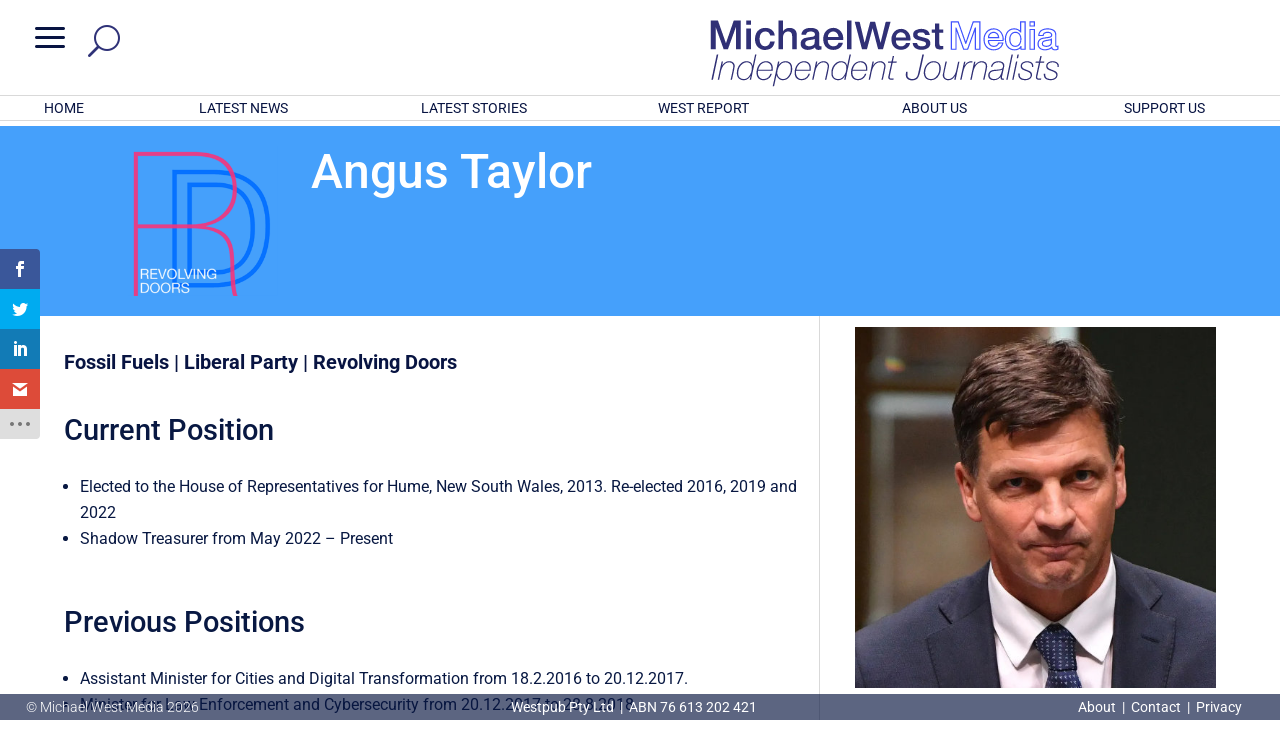

--- FILE ---
content_type: text/css; charset=UTF-8
request_url: https://michaelwest.com.au/wp-content/et-cache/213041/et-core-unified-tb-391350-tb-338307-tb-391351-deferred-213041.min.css?ver=1766412059
body_size: 2923
content:
.et_pb_section_2_tb_header.et_pb_section,.et_pb_section_5_tb_header.et_pb_section{padding-top:0px;padding-bottom:0px;margin-top:0px;margin-bottom:0px;background-color:#081644!important}.et_pb_row_4_tb_header,.et_pb_row_10_tb_header{background-color:RGBA(255,255,255,0)}.et_pb_row_4_tb_header,body #page-container .et-db #et-boc .et-l .et_pb_row_4_tb_header.et_pb_row,body.et_pb_pagebuilder_layout.single #page-container #et-boc .et-l .et_pb_row_4_tb_header.et_pb_row,body.et_pb_pagebuilder_layout.single.et_full_width_page #page-container #et-boc .et-l .et_pb_row_4_tb_header.et_pb_row,.et_pb_row_5_tb_header,body #page-container .et-db #et-boc .et-l .et_pb_row_5_tb_header.et_pb_row,body.et_pb_pagebuilder_layout.single #page-container #et-boc .et-l .et_pb_row_5_tb_header.et_pb_row,body.et_pb_pagebuilder_layout.single.et_full_width_page #page-container #et-boc .et-l .et_pb_row_5_tb_header.et_pb_row,.et_pb_row_10_tb_header,body #page-container .et-db #et-boc .et-l .et_pb_row_10_tb_header.et_pb_row,body.et_pb_pagebuilder_layout.single #page-container #et-boc .et-l .et_pb_row_10_tb_header.et_pb_row,body.et_pb_pagebuilder_layout.single.et_full_width_page #page-container #et-boc .et-l .et_pb_row_10_tb_header.et_pb_row,.et_pb_row_11_tb_header,body #page-container .et-db #et-boc .et-l .et_pb_row_11_tb_header.et_pb_row,body.et_pb_pagebuilder_layout.single #page-container #et-boc .et-l .et_pb_row_11_tb_header.et_pb_row,body.et_pb_pagebuilder_layout.single.et_full_width_page #page-container #et-boc .et-l .et_pb_row_11_tb_header.et_pb_row,.et_pb_row_12_tb_header,body #page-container .et-db #et-boc .et-l .et_pb_row_12_tb_header.et_pb_row,body.et_pb_pagebuilder_layout.single #page-container #et-boc .et-l .et_pb_row_12_tb_header.et_pb_row,body.et_pb_pagebuilder_layout.single.et_full_width_page #page-container #et-boc .et-l .et_pb_row_12_tb_header.et_pb_row{width:100%}.et_pb_text_7_tb_header.et_pb_text,.et_pb_text_18_tb_header.et_pb_text{color:#3e62e6!important}.et_pb_text_7_tb_header,.et_pb_text_18_tb_header{line-height:1.3em;font-weight:600;font-size:24px;line-height:1.3em}.et_pb_text_8_tb_header.et_pb_text,.et_pb_text_9_tb_header.et_pb_text,.et_pb_text_9_tb_header.et_pb_text a,.et_pb_text_10_tb_header.et_pb_text,.et_pb_text_10_tb_header.et_pb_text a,.et_pb_text_19_tb_header.et_pb_text,.et_pb_text_20_tb_header.et_pb_text,.et_pb_text_20_tb_header.et_pb_text a,.et_pb_text_21_tb_header.et_pb_text,.et_pb_text_21_tb_header.et_pb_text a,.et_pb_text_22_tb_header.et_pb_text a:hover,.et_pb_text_23_tb_header.et_pb_text a:hover,.et_pb_text_24_tb_header.et_pb_text a:hover,.et_pb_text_25_tb_header.et_pb_text a:hover,.et_pb_text_26_tb_header.et_pb_text a:hover,.et_pb_text_27_tb_header.et_pb_text a:hover{color:#FFFFFF!important}.et_pb_text_8_tb_header,.et_pb_text_19_tb_header{line-height:1.3em;font-weight:600;font-size:24px;line-height:1.3em;padding-top:0px!important}.et_pb_button_0_tb_header_wrapper .et_pb_button_0_tb_header,.et_pb_button_0_tb_header_wrapper .et_pb_button_0_tb_header:hover,.et_pb_button_1_tb_header_wrapper .et_pb_button_1_tb_header,.et_pb_button_1_tb_header_wrapper .et_pb_button_1_tb_header:hover,.et_pb_button_2_tb_header_wrapper .et_pb_button_2_tb_header,.et_pb_button_2_tb_header_wrapper .et_pb_button_2_tb_header:hover,.et_pb_button_3_tb_header_wrapper .et_pb_button_3_tb_header,.et_pb_button_3_tb_header_wrapper .et_pb_button_3_tb_header:hover{padding-top:5px!important;padding-right:24px!important;padding-bottom:5px!important;padding-left:24px!important}.et_pb_button_0_tb_header_wrapper,.et_pb_button_1_tb_header_wrapper,.et_pb_button_2_tb_header_wrapper,.et_pb_button_3_tb_header_wrapper{margin-top:12px!important}body #page-container .et_pb_section .et_pb_button_0_tb_header,body #page-container .et_pb_section .et_pb_button_1_tb_header,body #page-container .et_pb_section .et_pb_button_2_tb_header,body #page-container .et_pb_section .et_pb_button_3_tb_header{color:#FFFFFF!important;border-width:0px!important;border-color:#fe9f29;border-radius:2px;font-size:14px;font-weight:300!important;background-color:#fe9f29}body #page-container .et_pb_section .et_pb_button_0_tb_header:before,body #page-container .et_pb_section .et_pb_button_0_tb_header:after,body #page-container .et_pb_section ul.et_pb_social_media_follow_0_tb_header .follow_button:before,body #page-container .et_pb_section ul.et_pb_social_media_follow_0_tb_header .follow_button:after,body #page-container .et_pb_section ul.et_pb_social_media_follow_1_tb_header .follow_button:before,body #page-container .et_pb_section ul.et_pb_social_media_follow_1_tb_header .follow_button:after,body #page-container .et_pb_section .et_pb_button_1_tb_header:before,body #page-container .et_pb_section .et_pb_button_1_tb_header:after,body #page-container .et_pb_section .et_pb_button_2_tb_header:before,body #page-container .et_pb_section .et_pb_button_2_tb_header:after,body #page-container .et_pb_section ul.et_pb_social_media_follow_2_tb_header .follow_button:before,body #page-container .et_pb_section ul.et_pb_social_media_follow_2_tb_header .follow_button:after,body #page-container .et_pb_section ul.et_pb_social_media_follow_3_tb_header .follow_button:before,body #page-container .et_pb_section ul.et_pb_social_media_follow_3_tb_header .follow_button:after,body #page-container .et_pb_section .et_pb_button_3_tb_header:before,body #page-container .et_pb_section .et_pb_button_3_tb_header:after{display:none!important}body #page-container .et_pb_section .et_pb_button_0_tb_header:hover,body #page-container .et_pb_section .et_pb_button_1_tb_header:hover,body #page-container .et_pb_section .et_pb_button_2_tb_header:hover,body #page-container .et_pb_section .et_pb_button_3_tb_header:hover{background-image:initial;background-color:#d08504}.et_pb_button_0_tb_header,.et_pb_button_1_tb_header,.et_pb_button_2_tb_header,.et_pb_button_3_tb_header{transition:background-color 300ms ease 0ms}.et_pb_button_0_tb_header,.et_pb_button_0_tb_header:after,.et_pb_button_1_tb_header,.et_pb_button_1_tb_header:after,.et_pb_button_2_tb_header,.et_pb_button_2_tb_header:after,.et_pb_button_3_tb_header,.et_pb_button_3_tb_header:after{transition:all 300ms ease 0ms}.et_pb_text_9_tb_header a,.et_pb_text_10_tb_header a,.et_pb_text_20_tb_header a,.et_pb_text_21_tb_header a{-webkit-text-decoration-color:#fe9f2a;text-decoration-color:#fe9f2a}.et_pb_text_9_tb_header ul,.et_pb_text_10_tb_header ul,.et_pb_text_20_tb_header ul,.et_pb_text_21_tb_header ul{list-style-type:none!important}.et_pb_social_media_follow .et_pb_social_media_follow_network_0_tb_header.et_pb_social_icon .icon:before,.et_pb_social_media_follow .et_pb_social_media_follow_network_1_tb_header.et_pb_social_icon .icon:before,.et_pb_social_media_follow .et_pb_social_media_follow_network_2_tb_header.et_pb_social_icon .icon:before,.et_pb_social_media_follow .et_pb_social_media_follow_network_3_tb_header.et_pb_social_icon .icon:before,.et_pb_social_media_follow .et_pb_social_media_follow_network_4_tb_header.et_pb_social_icon .icon:before,.et_pb_social_media_follow .et_pb_social_media_follow_network_5_tb_header.et_pb_social_icon .icon:before,.et_pb_social_media_follow .et_pb_social_media_follow_network_6_tb_header.et_pb_social_icon .icon:before,.et_pb_social_media_follow .et_pb_social_media_follow_network_7_tb_header.et_pb_social_icon .icon:before,.et_pb_social_media_follow .et_pb_social_media_follow_network_8_tb_header.et_pb_social_icon .icon:before,.et_pb_social_media_follow .et_pb_social_media_follow_network_9_tb_header.et_pb_social_icon .icon:before,.et_pb_social_media_follow .et_pb_social_media_follow_network_10_tb_header.et_pb_social_icon .icon:before,.et_pb_social_media_follow .et_pb_social_media_follow_network_11_tb_header.et_pb_social_icon .icon:before,.et_pb_social_media_follow .et_pb_social_media_follow_network_12_tb_header.et_pb_social_icon .icon:before,.et_pb_social_media_follow .et_pb_social_media_follow_network_13_tb_header.et_pb_social_icon .icon:before,.et_pb_social_media_follow .et_pb_social_media_follow_network_14_tb_header.et_pb_social_icon .icon:before,.et_pb_social_media_follow .et_pb_social_media_follow_network_15_tb_header.et_pb_social_icon .icon:before,.et_pb_social_media_follow .et_pb_social_media_follow_network_16_tb_header.et_pb_social_icon .icon:before,.et_pb_social_media_follow .et_pb_social_media_follow_network_17_tb_header.et_pb_social_icon .icon:before,.et_pb_social_media_follow .et_pb_social_media_follow_network_18_tb_header.et_pb_social_icon .icon:before,.et_pb_social_media_follow .et_pb_social_media_follow_network_19_tb_header.et_pb_social_icon .icon:before,.et_pb_social_media_follow .et_pb_social_media_follow_network_20_tb_header.et_pb_social_icon .icon:before,.et_pb_social_media_follow .et_pb_social_media_follow_network_21_tb_header.et_pb_social_icon .icon:before,.et_pb_social_media_follow .et_pb_social_media_follow_network_22_tb_header.et_pb_social_icon .icon:before,.et_pb_social_media_follow .et_pb_social_media_follow_network_23_tb_header.et_pb_social_icon .icon:before,.et_pb_social_media_follow .et_pb_social_media_follow_network_24_tb_header.et_pb_social_icon .icon:before,.et_pb_social_media_follow .et_pb_social_media_follow_network_25_tb_header.et_pb_social_icon .icon:before{color:#081442}ul.et_pb_social_media_follow_0_tb_header,ul.et_pb_social_media_follow_2_tb_header{background-color:RGBA(255,255,255,0);margin-top:5px!important;margin-left:5px!important}ul.et_pb_social_media_follow_0_tb_header a.icon,ul.et_pb_social_media_follow_1_tb_header a.icon,ul.et_pb_social_media_follow_2_tb_header a.icon,ul.et_pb_social_media_follow_3_tb_header a.icon,.et_pb_social_media_follow_network_0_tb_header.et_pb_social_icon a.icon,.et_pb_social_media_follow_network_1_tb_header.et_pb_social_icon a.icon,.et_pb_social_media_follow_network_2_tb_header.et_pb_social_icon a.icon,.et_pb_social_media_follow_network_3_tb_header.et_pb_social_icon a.icon,.et_pb_social_media_follow_network_4_tb_header.et_pb_social_icon a.icon,.et_pb_social_media_follow_network_5_tb_header.et_pb_social_icon a.icon,.et_pb_social_media_follow_network_6_tb_header.et_pb_social_icon a.icon,.et_pb_social_media_follow_network_7_tb_header.et_pb_social_icon a.icon,.et_pb_social_media_follow_network_8_tb_header.et_pb_social_icon a.icon,.et_pb_social_media_follow_network_9_tb_header.et_pb_social_icon a.icon,.et_pb_social_media_follow_network_10_tb_header.et_pb_social_icon a.icon,.et_pb_social_media_follow_network_11_tb_header.et_pb_social_icon a.icon,.et_pb_social_media_follow_network_12_tb_header.et_pb_social_icon a.icon,.et_pb_social_media_follow_network_13_tb_header.et_pb_social_icon a.icon,.et_pb_social_media_follow_network_14_tb_header.et_pb_social_icon a.icon,.et_pb_social_media_follow_network_15_tb_header.et_pb_social_icon a.icon,.et_pb_social_media_follow_network_16_tb_header.et_pb_social_icon a.icon,.et_pb_social_media_follow_network_17_tb_header.et_pb_social_icon a.icon,.et_pb_social_media_follow_network_18_tb_header.et_pb_social_icon a.icon,.et_pb_social_media_follow_network_19_tb_header.et_pb_social_icon a.icon,.et_pb_social_media_follow_network_20_tb_header.et_pb_social_icon a.icon,.et_pb_social_media_follow_network_21_tb_header.et_pb_social_icon a.icon,.et_pb_social_media_follow_network_22_tb_header.et_pb_social_icon a.icon,.et_pb_social_media_follow_network_23_tb_header.et_pb_social_icon a.icon,.et_pb_social_media_follow_network_24_tb_header.et_pb_social_icon a.icon,.et_pb_social_media_follow_network_25_tb_header.et_pb_social_icon a.icon{border-radius:50% 50% 50% 50%}body #page-container .et_pb_section ul.et_pb_social_media_follow_0_tb_header .follow_button,body #page-container .et_pb_section ul.et_pb_social_media_follow_1_tb_header .follow_button,body #page-container .et_pb_section ul.et_pb_social_media_follow_2_tb_header .follow_button,body #page-container .et_pb_section ul.et_pb_social_media_follow_3_tb_header .follow_button{color:#081442!important;background-color:#FFFFFF}.et_pb_social_media_follow_0_tb_header li.et_pb_social_icon a.icon:before,.et_pb_social_media_follow_1_tb_header li.et_pb_social_icon a.icon:before,.et_pb_social_media_follow_2_tb_header li.et_pb_social_icon a.icon:before,.et_pb_social_media_follow_3_tb_header li.et_pb_social_icon a.icon:before{color:#FFFFFF}.et_pb_social_media_follow_0_tb_header li a.icon:before,.et_pb_social_media_follow_1_tb_header li a.icon:before,.et_pb_social_media_follow_2_tb_header li a.icon:before,.et_pb_social_media_follow_3_tb_header li a.icon:before{font-size:14px;line-height:28px;height:28px;width:28px}.et_pb_social_media_follow_0_tb_header li a.icon,.et_pb_social_media_follow_1_tb_header li a.icon,.et_pb_social_media_follow_2_tb_header li a.icon,.et_pb_social_media_follow_3_tb_header li a.icon{height:28px;width:28px}.et_pb_row_5_tb_header,.et_pb_row_11_tb_header{background-color:RGBA(255,255,255,0);border-top-width:1px;border-top-color:#3f4764}ul.et_pb_social_media_follow_1_tb_header,ul.et_pb_social_media_follow_3_tb_header{background-color:RGBA(255,255,255,0);margin-top:5px!important}.el_modal_popup_0_tb_header_module .el_modal_popup_inner_wrap>.el_modal_popup_close,.el_modal_popup_1_tb_header_module .el_modal_popup_inner_wrap>.el_modal_popup_close{top:10px}.el_modal_popup_0_tb_header_module{display:none}.el_modal_popup_0_tb_header_module .el_modal_popup_animated,.el_modal_popup_1_tb_header_module .el_modal_popup_animated{opacity:0%;animation-duration:1000ms;animation-timing-function:ease-in-out}.el_modal_popup_0_tb_header_module.el_modal_popup_active_modal .el_modal_popup_animated,.el_modal_popup_0_tb_header_module.el_modal_popup_animate_reverse .el_modal_popup_animated,.el_modal_popup_1_tb_header_module.el_modal_popup_active_modal .el_modal_popup_animated,.el_modal_popup_1_tb_header_module.el_modal_popup_animate_reverse .el_modal_popup_animated{animation-name:el_modal_popup_animate_fade}.el_modal_popup_0_tb_header_module .el_modal_popup_header,.el_modal_popup_0_tb_header_module .el_modal_popup_footer,.el_modal_popup_1_tb_header_module .el_modal_popup_header,.el_modal_popup_1_tb_header_module .el_modal_popup_footer{padding-top:20px!important;padding-right:20px!important;padding-bottom:20px!important;padding-left:20px!important}.et_pb_column_30_tb_header{width:34%!important}.et_pb_menu_1_tb_header.et_pb_menu ul li a{text-transform:uppercase;font-size:16px;color:#ffffff!important}.et_pb_menu_1_tb_header.et_pb_menu{background-color:#FFFFFF}.et_pb_menu_1_tb_header{padding-top:15px}.et_pb_menu_1_tb_header .mobile_menu_bar:before,.et_pb_menu_1_tb_header .et_pb_menu__icon.et_pb_menu__search-button,.et_pb_menu_1_tb_header .et_pb_menu__icon.et_pb_menu__close-search-button{transition:color 300ms ease 0ms}.et_pb_menu_1_tb_header.et_pb_menu ul li.current-menu-item a{color:#fafafa!important}.et_pb_menu_1_tb_header.et_pb_menu .nav li ul{background-color:rgba(8,20,66,0.8)!important;border-color:#ffffff}.et_pb_menu_1_tb_header.et_pb_menu .et_mobile_menu{border-color:#ffffff}.et_pb_menu_1_tb_header.et_pb_menu .et_mobile_menu,.et_pb_menu_1_tb_header.et_pb_menu .et_mobile_menu ul{background-color:rgba(8,20,66,0.8)!important}.et_pb_menu_1_tb_header .et_pb_menu_inner_container>.et_pb_menu__logo-wrap,.et_pb_menu_1_tb_header .et_pb_menu__logo-slot{width:auto;max-width:100%}.et_pb_menu_1_tb_header .et_pb_menu_inner_container>.et_pb_menu__logo-wrap .et_pb_menu__logo img,.et_pb_menu_1_tb_header .et_pb_menu__logo-slot .et_pb_menu__logo-wrap img{height:auto;max-height:none}.et_pb_menu_1_tb_header .mobile_nav .mobile_menu_bar:before{font-size:36px;color:#2f3278}.et_pb_menu_1_tb_header .mobile_nav .mobile_menu_bar:hover:before,.et_pb_menu_1_tb_header .et_pb_menu__icon.et_pb_menu__search-button:hover,.et_pb_menu_1_tb_header .et_pb_menu__icon.et_pb_menu__close-search-button:hover{color:rgba(47,50,120,0.66)}.et_pb_menu_1_tb_header .et_pb_menu__icon.et_pb_menu__search-button,.et_pb_menu_1_tb_header .et_pb_menu__icon.et_pb_menu__close-search-button{font-size:32px;color:#2f3278}.et_pb_menu_1_tb_header .et_pb_menu__icon.et_pb_menu__cart-button{color:#ffffff}.et_pb_image_3_tb_header .et_pb_image_wrap img{max-height:80px;transition:max-height 300ms ease 0ms;width:auto}.et_pb_sticky .et_pb_image_3_tb_header .et_pb_image_wrap img{max-height:60px}.et_pb_image_3_tb_header{text-align:right;margin-right:0}.et_pb_image_3_tb_header .et_pb_image_wrap{display:block}.et_pb_row_12_tb_header{background-color:RGBA(255,255,255,0);border-top-color:#3d4663;border-bottom-color:#d9d9d9;border-bottom-width:1px}.et_pb_column_32_tb_header{width:10%!important}.et_pb_text_22_tb_header.et_pb_text,.et_pb_text_22_tb_header.et_pb_text a,.et_pb_text_23_tb_header.et_pb_text,.et_pb_text_23_tb_header.et_pb_text a,.et_pb_text_24_tb_header.et_pb_text,.et_pb_text_24_tb_header.et_pb_text a,.et_pb_text_25_tb_header.et_pb_text,.et_pb_text_25_tb_header.et_pb_text a,.et_pb_text_26_tb_header.et_pb_text,.et_pb_text_26_tb_header.et_pb_text a,.et_pb_text_27_tb_header.et_pb_text,.et_pb_text_27_tb_header.et_pb_text a{color:#081442!important}.et_pb_text_22_tb_header a,.et_pb_text_23_tb_header a,.et_pb_text_24_tb_header a,.et_pb_text_25_tb_header a,.et_pb_text_26_tb_header a,.et_pb_text_27_tb_header a{font-size:14px;line-height:1.1em}.et_pb_text_22_tb_header:hover,.et_pb_text_23_tb_header:hover,.et_pb_text_24_tb_header:hover,.et_pb_text_25_tb_header:hover,.et_pb_text_26_tb_header:hover,.et_pb_text_27_tb_header:hover{background-image:initial;background-color:#007bff}.et_pb_text_22_tb_header.et_pb_text a,.et_pb_text_22_tb_header,.et_pb_text_23_tb_header.et_pb_text a,.et_pb_text_23_tb_header,.et_pb_text_24_tb_header.et_pb_text a,.et_pb_text_24_tb_header,.et_pb_text_25_tb_header.et_pb_text a,.et_pb_text_25_tb_header,.et_pb_text_26_tb_header.et_pb_text a,.et_pb_text_26_tb_header,.et_pb_text_27_tb_header.et_pb_text a,.et_pb_text_27_tb_header{transition:color 300ms ease 0ms,background-color 300ms ease 0ms,background-image 300ms ease 0ms}.et_pb_column_33_tb_header,.et_pb_column_34_tb_header,.et_pb_column_35_tb_header,.et_pb_column_36_tb_header,.et_pb_column_37_tb_header{width:18%!important}.et_pb_column_12_tb_header,.et_pb_column_26_tb_header{border-right-color:#3e4764;border-left-color:#3e4764;padding-top:1%;padding-right:15px;width:33%!important}.et_pb_column_13_tb_header,.et_pb_column_27_tb_header{border-right-width:1px;border-left-width:1px;border-right-color:#3e4764;border-left-color:#3e4764;padding-top:1%;padding-right:15px;padding-left:25px;width:33%!important}.et_pb_column_14_tb_header,.et_pb_column_28_tb_header{padding-top:1%;padding-right:15px;padding-left:25px;width:33%!important}.et_pb_social_media_follow_network_0_tb_header a.icon,.et_pb_social_media_follow_network_1_tb_header a.icon,.et_pb_social_media_follow_network_2_tb_header a.icon,.et_pb_social_media_follow_network_3_tb_header a.icon,.et_pb_social_media_follow_network_4_tb_header a.icon,.et_pb_social_media_follow_network_5_tb_header a.icon,.et_pb_social_media_follow_network_7_tb_header a.icon,.et_pb_social_media_follow_network_8_tb_header a.icon,.et_pb_social_media_follow_network_9_tb_header a.icon,.et_pb_social_media_follow_network_10_tb_header a.icon,.et_pb_social_media_follow_network_11_tb_header a.icon,.et_pb_social_media_follow_network_12_tb_header a.icon,.et_pb_social_media_follow_network_13_tb_header a.icon,.et_pb_social_media_follow_network_14_tb_header a.icon,.et_pb_social_media_follow_network_15_tb_header a.icon,.et_pb_social_media_follow_network_16_tb_header a.icon,.et_pb_social_media_follow_network_17_tb_header a.icon,.et_pb_social_media_follow_network_18_tb_header a.icon,.et_pb_social_media_follow_network_20_tb_header a.icon,.et_pb_social_media_follow_network_21_tb_header a.icon,.et_pb_social_media_follow_network_22_tb_header a.icon,.et_pb_social_media_follow_network_23_tb_header a.icon,.et_pb_social_media_follow_network_24_tb_header a.icon,.et_pb_social_media_follow_network_25_tb_header a.icon{background-color:#ffffff!important}.et_pb_social_media_follow_network_6_tb_header a.icon,.et_pb_social_media_follow_network_19_tb_header a.icon{background-color:#FFFFFF!important}.et_pb_column_15_tb_header,.et_pb_column_29_tb_header{border-right-color:#3e4764;border-left-color:#3e4764;padding-top:1%;padding-right:15px}.et_pb_column_31_tb_header{padding-right:2%;width:60%!important}.et_pb_row_4_tb_header.et_pb_row,.et_pb_row_5_tb_header.et_pb_row,.et_pb_row_10_tb_header.et_pb_row,.et_pb_row_11_tb_header.et_pb_row{padding-top:1%!important;padding-right:1%!important;padding-bottom:1%!important;padding-left:1%!important;margin-left:auto!important;margin-right:auto!important;padding-top:1%;padding-right:1%;padding-bottom:1%;padding-left:1%}.et_pb_row_12_tb_header.et_pb_row{padding-top:0px!important;padding-bottom:0px!important;margin-top:0px!important;margin-bottom:5px!important;margin-left:auto!important;margin-right:auto!important;padding-top:0px;padding-bottom:0px}@media only screen and (min-width:981px){.et_pb_row_5_tb_header,.et_pb_button_1_tb_header,.et_pb_row_11_tb_header,.et_pb_button_3_tb_header{display:none!important}}@media only screen and (max-width:980px){.et_pb_text_7_tb_header,.et_pb_text_8_tb_header,.et_pb_text_18_tb_header,.et_pb_text_19_tb_header{font-size:20px}ul.et_pb_social_media_follow_0_tb_header,ul.et_pb_social_media_follow_1_tb_header,ul.et_pb_social_media_follow_2_tb_header,ul.et_pb_social_media_follow_3_tb_header{margin-top:8px!important;margin-left:0px!important}.et_pb_row_5_tb_header,.et_pb_row_11_tb_header{border-top-width:1px;border-top-color:#3f4764}.el_modal_popup_0_tb_header_module{display:block}.et_pb_image_3_tb_header .et_pb_image_wrap img{width:auto}.et_pb_row_12_tb_header{border-top-color:#3d4663;border-bottom-color:#d9d9d9;border-bottom-width:1px}.et_pb_text_22_tb_header,.et_pb_text_23_tb_header,.et_pb_text_24_tb_header,.et_pb_text_25_tb_header,.et_pb_text_26_tb_header,.et_pb_text_27_tb_header{font-size:15px}.et_pb_text_22_tb_header a,.et_pb_text_23_tb_header a,.et_pb_text_24_tb_header a,.et_pb_text_25_tb_header a,.et_pb_text_26_tb_header a,.et_pb_text_27_tb_header a{font-size:13px}.et_pb_column_12_tb_header,.et_pb_column_26_tb_header{border-right-color:#3e4764;border-left-color:#3e4764;padding-top:1%;padding-right:15px}.et_pb_column_13_tb_header,.et_pb_column_27_tb_header{border-right-width:1px;border-left-width:1px;border-right-color:#3e4764;border-left-color:#3e4764;padding-top:1%;padding-right:15px;padding-left:25px}.et_pb_column_14_tb_header,.et_pb_column_28_tb_header{padding-top:1%;padding-right:15px;padding-left:25px}.et_pb_column_15_tb_header,.et_pb_column_29_tb_header{border-right-color:#3e4764;border-left-color:#3e4764}}@media only screen and (min-width:768px) and (max-width:980px){.et_pb_column_12_tb_header,.et_pb_column_13_tb_header,.et_pb_column_14_tb_header,.et_pb_column_26_tb_header,.et_pb_column_27_tb_header,.et_pb_column_28_tb_header{width:33%!important}.et_pb_social_media_follow_0_tb_header,.et_pb_button_1_tb_header,.et_pb_social_media_follow_2_tb_header,.et_pb_button_3_tb_header{display:none!important}}@media only screen and (max-width:767px){.et_pb_text_7_tb_header,.et_pb_text_8_tb_header,.et_pb_text_18_tb_header,.et_pb_text_19_tb_header{font-size:18px;display:none!important}.et_pb_button_0_tb_header,.et_pb_social_media_follow_0_tb_header,.et_pb_button_2_tb_header,.et_pb_social_media_follow_2_tb_header{display:none!important}ul.et_pb_social_media_follow_0_tb_header,ul.et_pb_social_media_follow_1_tb_header,ul.et_pb_social_media_follow_2_tb_header,ul.et_pb_social_media_follow_3_tb_header{margin-top:8px!important;margin-left:0px!important}.et_pb_row_5_tb_header,.et_pb_row_11_tb_header{border-top-width:1px;border-top-color:#3f4764}.el_modal_popup_0_tb_header_module{display:block}.et_pb_image_3_tb_header .et_pb_image_wrap img{width:auto}.et_pb_row_12_tb_header{border-top-color:#3d4663;border-bottom-color:#d9d9d9;border-bottom-width:1px}.et_pb_text_22_tb_header,.et_pb_text_23_tb_header,.et_pb_text_24_tb_header,.et_pb_text_25_tb_header,.et_pb_text_26_tb_header,.et_pb_text_27_tb_header{font-size:14px}.et_pb_text_22_tb_header a,.et_pb_text_23_tb_header a,.et_pb_text_24_tb_header a,.et_pb_text_25_tb_header a,.et_pb_text_26_tb_header a,.et_pb_text_27_tb_header a{font-size:12px}.et_pb_column_12_tb_header,.et_pb_column_26_tb_header{border-right-color:#3e4764;border-left-color:#3e4764;padding-right:0px;width:0!important}.et_pb_column_13_tb_header,.et_pb_column_27_tb_header{border-right-width:1px;border-left-width:0px;border-right-color:#3e4764;border-left-color:#3e4764;padding-right:1%;padding-left:1%;width:48%!important}.et_pb_column_14_tb_header,.et_pb_column_28_tb_header{padding-right:1%;padding-left:1%;width:40%!important}.et_pb_column_15_tb_header,.et_pb_column_29_tb_header{border-right-color:#3e4764;border-left-color:#3e4764}}.et_pb_button_0_tb_body_wrapper{margin-right:10px!important;margin-bottom:10px!important}body #page-container .et_pb_section .et_pb_button_0_tb_body{color:#FFFFFF!important;border-color:#0280fa;font-size:16px;font-weight:300!important;background-color:#0280fa}body #page-container .et_pb_section .et_pb_button_0_tb_body:hover{border-color:#0280fa!important;padding-right:0.7em;padding-left:2em}body #page-container .et_pb_section .et_pb_button_0_tb_body:after{display:none}body #page-container .et_pb_section .et_pb_button_0_tb_body:before{content:attr(data-icon);font-family:FontAwesome!important;font-weight:900!important;color:#FFFFFF;line-height:inherit;font-size:inherit!important;opacity:0;margin-left:-1.3em;right:auto;display:inline-block;font-family:FontAwesome!important;font-weight:900!important}body #page-container .et_pb_section .et_pb_button_0_tb_body:hover:before{margin-left:.3em;right:auto;margin-left:-1.3em;opacity:1}.et_pb_button_0_tb_body{transition:border 300ms ease 0ms}.et_pb_button_0_tb_body,.et_pb_button_0_tb_body:after,.et_pb_button_1_tb_body,.et_pb_button_1_tb_body:after{transition:all 300ms ease 0ms}.et_pb_post_title_2_tb_body .et_pb_title_container .et_pb_title_meta_container,.et_pb_post_title_2_tb_body .et_pb_title_container .et_pb_title_meta_container a{font-weight:700;font-size:20px;color:#081442!important;text-align:left}.et_pb_post_title_2_tb_body .et_pb_title_featured_container img{height:auto;max-height:none}.et_pb_row_2_tb_body,.et_pb_row_3_tb_body{background-color:#459ef5}.et_pb_text_0_tb_body.et_pb_text{color:#081644!important}.et_pb_text_0_tb_body{line-height:1.3em;font-weight:700;font-size:24px;line-height:1.3em}.et_pb_text_1_tb_body.et_pb_text{color:#FFFFFF!important}.et_pb_text_1_tb_body{line-height:1.3em;font-weight:600;font-size:24px;line-height:1.3em}.et_pb_button_1_tb_body_wrapper .et_pb_button_1_tb_body,.et_pb_button_1_tb_body_wrapper .et_pb_button_1_tb_body:hover{padding-top:5px!important;padding-right:24px!important;padding-bottom:5px!important;padding-left:24px!important}.et_pb_button_1_tb_body_wrapper{margin-top:10px!important}body #page-container .et_pb_section .et_pb_button_1_tb_body{color:#FFFFFF!important;border-width:0px!important;font-size:14px;font-weight:300!important;background-color:#fe9f29}body #page-container .et_pb_section .et_pb_button_1_tb_body:before,body #page-container .et_pb_section .et_pb_button_1_tb_body:after{display:none!important}body #page-container .et_pb_section .et_pb_button_1_tb_body:hover{background-image:initial;background-color:#ce8230}.et_pb_button_1_tb_body{transition:background-color 300ms ease 0ms}.et_pb_column_4_tb_body{background-size:initial;background-position:right 0px center;background-image:url(https://www.michaelwest.com.au/wp-content/uploads/2022/03/mwm-background-opaque.png);background-color:RGBA(255,255,255,0);padding-top:8px;padding-bottom:8px}.et_pb_row_2_tb_body.et_pb_row{padding-right:5%!important;padding-left:5%!important;margin-left:auto!important;margin-right:auto!important}.et_pb_row_3_tb_body.et_pb_row{padding-right:5%!important;padding-left:5%!important;margin-left:auto!important;margin-right:auto!important;padding-right:5%;padding-left:5%}@media only screen and (min-width:981px){.et_pb_row_2_tb_body,body #page-container .et-db #et-boc .et-l .et_pb_row_2_tb_body.et_pb_row,body.et_pb_pagebuilder_layout.single #page-container #et-boc .et-l .et_pb_row_2_tb_body.et_pb_row,body.et_pb_pagebuilder_layout.single.et_full_width_page #page-container #et-boc .et-l .et_pb_row_2_tb_body.et_pb_row,.et_pb_row_3_tb_body,body #page-container .et-db #et-boc .et-l .et_pb_row_3_tb_body.et_pb_row,body.et_pb_pagebuilder_layout.single #page-container #et-boc .et-l .et_pb_row_3_tb_body.et_pb_row,body.et_pb_pagebuilder_layout.single.et_full_width_page #page-container #et-boc .et-l .et_pb_row_3_tb_body.et_pb_row{width:100%}}@media only screen and (max-width:980px){body #page-container .et_pb_section .et_pb_button_0_tb_body:before{line-height:inherit;font-size:inherit!important;margin-left:-1.3em;right:auto;display:inline-block;opacity:0;content:attr(data-icon);font-family:FontAwesome!important;font-weight:900!important}body #page-container .et_pb_section .et_pb_button_0_tb_body:after{display:none}body #page-container .et_pb_section .et_pb_button_0_tb_body:hover:before{margin-left:.3em;right:auto;margin-left:-1.3em;opacity:1}.et_pb_row_2_tb_body.et_pb_row{padding-right:2%!important;padding-left:2%!important}.et_pb_row_2_tb_body,body #page-container .et-db #et-boc .et-l .et_pb_row_2_tb_body.et_pb_row,body.et_pb_pagebuilder_layout.single #page-container #et-boc .et-l .et_pb_row_2_tb_body.et_pb_row,body.et_pb_pagebuilder_layout.single.et_full_width_page #page-container #et-boc .et-l .et_pb_row_2_tb_body.et_pb_row,.et_pb_row_3_tb_body,body #page-container .et-db #et-boc .et-l .et_pb_row_3_tb_body.et_pb_row,body.et_pb_pagebuilder_layout.single #page-container #et-boc .et-l .et_pb_row_3_tb_body.et_pb_row,body.et_pb_pagebuilder_layout.single.et_full_width_page #page-container #et-boc .et-l .et_pb_row_3_tb_body.et_pb_row{width:90%}.et_pb_row_3_tb_body.et_pb_row{padding-right:2%!important;padding-left:2%!important;padding-right:2%!important;padding-left:2%!important}}@media only screen and (min-width:768px) and (max-width:980px){.et_pb_button_0_tb_body,.et_pb_column_3_tb_body,.et_pb_post_title_2_tb_body{display:none!important}}@media only screen and (max-width:767px){body #page-container .et_pb_section .et_pb_button_0_tb_body:before{line-height:inherit;font-size:inherit!important;margin-left:-1.3em;right:auto;display:inline-block;opacity:0;content:attr(data-icon);font-family:FontAwesome!important;font-weight:900!important}body #page-container .et_pb_section .et_pb_button_0_tb_body:after{display:none}body #page-container .et_pb_section .et_pb_button_0_tb_body:hover:before{margin-left:.3em;right:auto;margin-left:-1.3em;opacity:1}.et_pb_button_0_tb_body,.et_pb_column_3_tb_body,.et_pb_post_title_2_tb_body{display:none!important}.et_pb_row_2_tb_body.et_pb_row{padding-right:2%!important;padding-left:2%!important}.et_pb_row_3_tb_body.et_pb_row{padding-right:2%!important;padding-left:2%!important;padding-right:2%!important;padding-left:2%!important}}.et_pb_section_0_tb_footer{border-bottom-width:1px;border-bottom-color:#5f6476}.et_pb_section_0_tb_footer.et_pb_section{padding-top:0px;padding-bottom:0px;margin-top:0px;margin-bottom:0px;background-color:#081442!important}.et_pb_row_0_tb_footer{border-bottom-color:#5f6476}.et_pb_row_0_tb_footer,body #page-container .et-db #et-boc .et-l .et_pb_row_0_tb_footer.et_pb_row,body.et_pb_pagebuilder_layout.single #page-container #et-boc .et-l .et_pb_row_0_tb_footer.et_pb_row,body.et_pb_pagebuilder_layout.single.et_full_width_page #page-container #et-boc .et-l .et_pb_row_0_tb_footer.et_pb_row,.et_pb_row_1_tb_footer,body #page-container .et-db #et-boc .et-l .et_pb_row_1_tb_footer.et_pb_row,body.et_pb_pagebuilder_layout.single #page-container #et-boc .et-l .et_pb_row_1_tb_footer.et_pb_row,body.et_pb_pagebuilder_layout.single.et_full_width_page #page-container #et-boc .et-l .et_pb_row_1_tb_footer.et_pb_row{width:100%}.et_pb_code_1_tb_footer{margin-bottom:6px!important}.et_pb_text_0_tb_footer.et_pb_text,.et_pb_text_0_tb_footer.et_pb_text a,.et_pb_text_1_tb_footer.et_pb_text,.et_pb_text_1_tb_footer.et_pb_text a,.et_pb_text_2_tb_footer.et_pb_text,.et_pb_text_3_tb_footer.et_pb_text,.et_pb_text_4_tb_footer.et_pb_text,.et_pb_text_5_tb_footer.et_pb_text{color:#FFFFFF!important}.et_pb_text_0_tb_footer,.et_pb_text_1_tb_footer{font-size:12px}.et_pb_text_0_tb_footer a,.et_pb_text_1_tb_footer a{text-decoration:underline;-webkit-text-decoration-color:#FFFFFF;text-decoration-color:#FFFFFF;font-size:12px}.et_pb_image_0_tb_footer{width:67%;filter:brightness(0) invert(1);text-align:left;margin-left:0}.et_pb_image_0_tb_footer .et_pb_image_wrap{display:block}.et_pb_social_media_follow .et_pb_social_media_follow_network_0_tb_footer.et_pb_social_icon .icon:before,.et_pb_social_media_follow .et_pb_social_media_follow_network_1_tb_footer.et_pb_social_icon .icon:before,.et_pb_social_media_follow .et_pb_social_media_follow_network_2_tb_footer.et_pb_social_icon .icon:before,.et_pb_social_media_follow .et_pb_social_media_follow_network_3_tb_footer.et_pb_social_icon .icon:before,.et_pb_social_media_follow .et_pb_social_media_follow_network_4_tb_footer.et_pb_social_icon .icon:before,.et_pb_social_media_follow .et_pb_social_media_follow_network_5_tb_footer.et_pb_social_icon .icon:before,.et_pb_social_media_follow .et_pb_social_media_follow_network_6_tb_footer.et_pb_social_icon .icon:before{color:#081442}ul.et_pb_social_media_follow_0_tb_footer{background-color:RGBA(255,255,255,0);margin-top:15px!important;margin-left:5px!important}ul.et_pb_social_media_follow_0_tb_footer a.icon,.et_pb_social_media_follow_network_0_tb_footer.et_pb_social_icon a.icon,.et_pb_social_media_follow_network_1_tb_footer.et_pb_social_icon a.icon,.et_pb_social_media_follow_network_2_tb_footer.et_pb_social_icon a.icon,.et_pb_social_media_follow_network_3_tb_footer.et_pb_social_icon a.icon,.et_pb_social_media_follow_network_4_tb_footer.et_pb_social_icon a.icon,.et_pb_social_media_follow_network_5_tb_footer.et_pb_social_icon a.icon,.et_pb_social_media_follow_network_6_tb_footer.et_pb_social_icon a.icon{border-radius:50% 50% 50% 50%}body #page-container .et_pb_section ul.et_pb_social_media_follow_0_tb_footer .follow_button{color:#081442!important;background-color:#FFFFFF}body #page-container .et_pb_section ul.et_pb_social_media_follow_0_tb_footer .follow_button:before,body #page-container .et_pb_section ul.et_pb_social_media_follow_0_tb_footer .follow_button:after{display:none!important}.et_pb_social_media_follow_0_tb_footer li.et_pb_social_icon a.icon:before{color:#FFFFFF}.et_pb_text_2_tb_footer{line-height:1.4em;font-size:13px;line-height:1.4em}.et_pb_stickydiv.et_pb_section.et_pb_section_1_tb_footer{background-image:initial!important}.et_pb_section_1_tb_footer.et_pb_section{padding-top:0px;padding-bottom:0px;background-color:rgba(8,22,64,0.66)!important}.et_pb_row_1_tb_footer{border-left-color:#D9D9D9}.et_pb_row_1_tb_footer.et_pb_row{padding-top:5px!important;padding-right:2%!important;padding-bottom:5px!important;padding-left:2%!important;padding-top:5px;padding-right:2%;padding-bottom:5px;padding-left:2%}.et_pb_column_3_tb_footer,.et_pb_column_4_tb_footer,.et_pb_column_5_tb_footer{width:33%!important}.et_pb_text_3_tb_footer,.et_pb_text_4_tb_footer{line-height:1.2em;font-weight:300;font-size:14px;line-height:1.2em}.et_pb_text_5_tb_footer{line-height:1.2em;font-size:14px;line-height:1.2em;padding-top:0px!important;padding-bottom:0px!important}.et_pb_column_0_tb_footer{border-right-color:#273459;padding-top:12px;padding-right:56px;padding-bottom:12px}.et_pb_social_media_follow_network_0_tb_footer a.icon,.et_pb_social_media_follow_network_1_tb_footer a.icon,.et_pb_social_media_follow_network_2_tb_footer a.icon,.et_pb_social_media_follow_network_3_tb_footer a.icon,.et_pb_social_media_follow_network_4_tb_footer a.icon,.et_pb_social_media_follow_network_5_tb_footer a.icon{background-color:#ffffff!important}.et_pb_social_media_follow_network_6_tb_footer a.icon{background-color:#FFFFFF!important}.et_pb_column_1_tb_footer{padding-top:12px;padding-right:28px;padding-left:28px}.et_pb_column_2_tb_footer{border-left-color:#273459;padding-top:12px;padding-left:56px}.et_pb_row_0_tb_footer.et_pb_row{padding-top:0px!important;padding-right:2%!important;padding-bottom:0px!important;padding-left:2%!important;margin-left:auto!important;margin-right:auto!important;padding-top:0px;padding-right:2%;padding-bottom:0px;padding-left:2%}@media only screen and (min-width:981px){.et_pb_code_0_tb_footer,.et_pb_code_1_tb_footer,.et_pb_text_0_tb_footer{display:none!important}}@media only screen and (max-width:980px){.et_pb_section_0_tb_footer{border-bottom-width:1px;border-bottom-color:#5f6476}.et_pb_row_0_tb_footer{border-bottom-color:#5f6476}.et_pb_image_0_tb_footer{text-align:center;margin-left:auto;margin-right:auto}.et_pb_image_0_tb_footer .et_pb_image_wrap img{width:auto}ul.et_pb_social_media_follow_0_tb_footer{margin-top:8px!important;margin-left:0px!important}.et_pb_row_1_tb_footer{border-left-color:#D9D9D9}.et_pb_text_3_tb_footer,.et_pb_text_4_tb_footer,.et_pb_text_5_tb_footer{font-size:12px}.et_pb_column_0_tb_footer{border-right-color:#273459;padding-right:0px;padding-bottom:0px}.et_pb_column_2_tb_footer{border-left-color:#273459;padding-left:28px}}@media only screen and (min-width:768px) and (max-width:980px){.et_pb_code_1_tb_footer,.et_pb_image_0_tb_footer,.et_pb_code_2_tb_footer,.et_pb_text_1_tb_footer{display:none!important}}@media only screen and (max-width:767px){.et_pb_section_0_tb_footer{border-bottom-width:1px;border-bottom-color:#5f6476}.et_pb_row_0_tb_footer{border-bottom-color:#5f6476}.et_pb_code_0_tb_footer,.et_pb_image_0_tb_footer,.et_pb_code_2_tb_footer,.et_pb_text_1_tb_footer{display:none!important}.et_pb_image_0_tb_footer .et_pb_image_wrap img{width:auto}ul.et_pb_social_media_follow_0_tb_footer{margin-top:8px!important;margin-left:0px!important}.et_pb_row_1_tb_footer{border-left-color:#D9D9D9}.et_pb_text_3_tb_footer,.et_pb_text_4_tb_footer,.et_pb_text_5_tb_footer{font-size:12px}.et_pb_column_0_tb_footer{border-right-color:#273459;padding-right:0px;padding-bottom:0px}.et_pb_column_2_tb_footer{border-left-color:#273459;padding-left:28px}}

--- FILE ---
content_type: image/svg+xml
request_url: https://michaelwest.com.au/wp-content/uploads/2022/03/MWMlogo-un1-1.svg
body_size: 21305
content:
<?xml version="1.0" encoding="utf-8"?>
<!-- Generator: Adobe Illustrator 25.3.1, SVG Export Plug-In . SVG Version: 6.00 Build 0)  -->
<svg version="1.1" id="Layer_1" xmlns="http://www.w3.org/2000/svg" xmlns:xlink="http://www.w3.org/1999/xlink" x="0px" y="0px"
	 viewBox="0 0 1366 297.61"  xml:space="preserve">
<style type="text/css">
	
	.st1{fill:#303076;}
	.st2{fill:#303076;}
	.st3{fill:#3E51FE;}
	.st4{fill:#303076;}
</style>
<g>
	<g>
		<path fill="none" d="M0,297.61C0,198.41,0,99.2,0,0c455.33,0,910.67,0,1366,0c0,99.2,0,198.41,0,297.61
			C910.67,297.61,455.33,297.61,0,297.61z M154.1,38.91c-0.82,0-1.47,0-2.12,0c-7.33,0-14.66,0.06-21.99-0.05
			c-1.63-0.02-2.26,0.52-2.76,2c-8.98,26.27-18.01,52.53-27.04,78.79c-0.38,1.12-0.81,2.22-1.33,3.67c-0.4-0.99-0.66-1.59-0.88-2.21
			c-9.43-26.74-18.87-53.49-28.25-80.25c-0.51-1.45-1.12-2.04-2.77-2c-6.21,0.12-12.42,0.05-18.62,0.05c-1.9,0-3.8,0-5.79,0
			c0,35.92,0,71.63,0,107.37c5.98,0,11.87,0,17.91,0c0-27.54,0-54.93,0-82.33c0.13-0.03,0.26-0.06,0.39-0.09
			c9.89,27.49,19.79,54.98,29.69,82.49c5.25,0,10.39,0,15.57,0c9.91-27.53,19.8-55.01,29.69-82.5c0.17,0.04,0.35,0.08,0.52,0.11
			c0,27.44,0,54.89,0,82.33c6.05,0,11.89,0,17.79,0C154.1,110.54,154.1,74.87,154.1,38.91z M644.95,67.79
			c0.3,0.9,0.49,1.37,0.62,1.86c6.41,24.38,12.8,48.76,19.21,73.15c0.85,3.24,0.86,3.24,4.19,3.24c4.94,0,9.88,0,14.83,0
			c9.41-34.07,18.77-67.95,28.19-102.05c-5.8,0-11.14,0.04-16.49-0.03c-1.28-0.01-1.79,0.34-2.1,1.65
			c-5.22,21.63-10.51,43.24-15.78,64.85c-0.92,3.77-1.87,7.53-2.93,11.79c-0.31-0.89-0.47-1.25-0.56-1.63
			c-3.59-13.96-7.17-27.92-10.74-41.89c-2.81-10.97-5.6-21.94-8.46-32.89c-0.18-0.69-0.84-1.77-1.29-1.78
			c-5.8-0.12-11.6-0.08-17.47-0.08c-6.86,25.97-13.69,51.79-20.51,77.61c-0.61-0.7-0.82-1.32-0.96-1.94
			c-5.75-24.34-11.53-48.68-17.18-73.05c-0.51-2.18-1.36-2.78-3.52-2.69c-4.48,0.18-8.98,0.05-13.47,0.06
			c-0.56,0-1.13,0.06-1.86,0.11c8.98,34.07,17.92,67.98,26.84,101.82c6.3,0,12.41,0,18.53,0
			C630.99,119.93,637.92,94.07,644.95,67.79z M397,92.3c0.48-3.65,1.88-6.74,4.89-8.96c5.48-4.03,18.06-4.45,23.88-0.79
			c3.5,2.2,4.89,5.36,4.45,9.41c-0.43,4.03-3.16,5.85-6.64,6.95c-0.56,0.18-1.15,0.32-1.73,0.41c-4.5,0.68-9.01,1.25-13.49,2.03
			c-5.51,0.96-11.13,1.65-16.45,3.25c-9.64,2.91-14.47,9.77-14.95,20.01c-0.45,9.72,4.18,17.34,13.14,21.2
			c9.62,4.15,19.33,3.16,29,0.08c4.25-1.35,8.01-3.63,11.24-6.58c0.21,0.1,0.3,0.11,0.31,0.15c0.14,0.37,0.28,0.74,0.39,1.12
			c1.03,3.76,3.44,6.11,7.18,7.17c5.37,1.53,10.59,0.52,15.77-0.96c0.29-0.08,0.69-0.52,0.69-0.79c0.05-3.72,0.03-7.44,0.03-11.12
			c-0.43-0.05-0.56-0.09-0.69-0.08c-6.64,0.67-7.56-0.14-7.56-6.75c-0.01-12.53,0.05-25.06-0.04-37.59
			c-0.02-2.54-0.21-5.19-0.92-7.6c-2.19-7.43-7.79-11.56-14.77-13.93c-8.83-2.99-17.89-2.92-27-1.38
			c-7.04,1.18-13.26,3.88-18.04,9.36c-3.83,4.39-5.59,9.54-5.75,15.4C385.72,92.3,391.31,92.3,397,92.3z M362.82,146.33
			c0-0.84,0-1.55,0-2.26c0-16.35,0.01-32.71-0.01-49.06c0-2.04-0.04-4.09-0.24-6.12c-0.74-7.92-3.91-14.43-11.05-18.56
			c-3.9-2.26-8.17-3.3-12.61-3.68c-9.7-0.83-18.13,1.85-24.81,9.18c-0.81,0.89-1.51,1.89-2.59,3.26c0-13.69,0-26.83,0-40.07
			c-5.77,0-11.34,0-16.98,0c0,35.85,0,71.6,0,107.29c5.73,0,11.31,0,16.98,0c0-0.84,0-1.56,0-2.28c0-14.44-0.04-28.88,0.01-43.32
			c0.05-12.31,8.66-22.32,21.94-20.42c4.97,0.71,8.89,2.93,10.36,7.87c1,3.36,1.63,6.96,1.68,10.46c0.18,15.16,0.08,30.33,0.08,45.5
			c0,0.71,0,1.42,0,2.22C351.35,146.33,356.94,146.33,362.82,146.33z M957.81,80.21c0.1-0.02,0.2-0.05,0.3-0.07
			c0.28,0.7,0.59,1.4,0.84,2.11c7.68,21.37,15.38,42.73,23,64.12c0.55,1.54,1.28,1.97,2.84,1.93c4.29-0.11,8.59-0.17,12.87,0.02
			c2.12,0.09,3.05-0.59,3.77-2.61c6.95-19.6,14.01-39.16,21.04-58.74c0.79-2.19,1.61-4.37,2.41-6.55c0.17,0.03,0.34,0.06,0.51,0.08
			c0,22.54,0,45.08,0,67.59c7.25,0,14.2,0,21.12,0c0-35.47,0-70.77,0-106.12c-9.53,0-18.89,0-28.41,0
			c-8.64,25.12-17.28,50.25-26.07,75.81c-9.02-25.55-17.9-50.71-26.74-75.75c-9.76,0-19.24,0-28.79,0c0,35.42,0,70.73,0,106.06
			c7.12,0,14.14,0,21.3,0C957.81,125.36,957.81,102.79,957.81,80.21z M534.31,122.01c-4.95,0-9.69,0.06-14.43-0.04
			c-1.36-0.03-1.93,0.44-2.44,1.66c-2.58,6.29-7.18,10.2-14.04,10.94c-2.92,0.31-5.95,0.34-8.85-0.06
			c-9.85-1.37-17.91-12.79-16.02-22.55c18.91,0,37.84,0,56.86,0c0.8-5.46,0.41-10.75-0.83-15.98
			c-3.51-14.77-14.45-26.25-29.31-28.94c-17.02-3.08-33.78,5.97-40.48,22.01c-4.3,10.31-4.73,20.86-2.24,31.58
			c1.97,8.47,6.16,15.66,13.3,20.88c6.86,5.02,14.66,7.01,23.06,6.98c12.46-0.05,22.99-4.19,30.45-14.61
			C531.84,130.38,533.52,126.49,534.31,122.01z M785.69,113.32c0.79-4.48,0.5-8.66-0.24-12.83c-2.97-16.67-15.69-29.57-32.88-30.29
			c-13.31-0.55-25.51,5.7-32.28,18.19c-5.5,10.15-6.21,20.95-3.93,32.05c1.6,7.77,5.1,14.51,11.29,19.67
			c7.93,6.6,17.27,8.54,27.25,7.74c9.21-0.74,17.24-4.21,23.34-11.44c3.28-3.89,5.47-8.29,6.5-13.56c-5.01,0-9.8-0.03-14.6,0.05
			c-0.41,0.01-1.02,0.59-1.19,1.04c-3.08,7.79-9.05,10.96-17.17,11.2c-14.29,0.42-20.65-11.47-20.04-21.83
			C749.68,113.32,767.61,113.32,785.69,113.32z M857.51,92.92c0.03-0.45,0.09-0.71,0.07-0.96c-0.04-0.46-0.09-0.92-0.18-1.37
			c-1.56-7.77-5.79-13.71-13.05-16.8c-12.6-5.37-25.33-4.96-37.74,0.8c-4.21,1.95-7.61,5.16-9.27,9.62
			c-3.21,8.65-1.52,20.19,10.37,25.09c5.02,2.06,10.43,3.16,15.68,4.67c4.99,1.43,10.1,2.52,14.95,4.31
			c4.19,1.54,5.72,4.48,5.45,8.45c-0.28,4.01-3.1,5.83-6.39,6.95c-5.16,1.76-10.51,1.96-15.82,0.8c-3.61-0.78-7-2.3-8.85-5.75
			c-1.03-1.93-1.56-4.13-2.35-6.31c-5.14,0-10.46,0-15.91,0c0.09,8.32,3.29,14.9,10.03,19.65c5.34,3.76,11.47,5.26,17.86,5.74
			c9.23,0.71,18.22-0.28,26.44-4.92c7.5-4.24,11.56-10.63,11.38-19.38c-0.19-9.13-5.2-14.92-13.46-17.81
			c-5.76-2.01-11.82-3.14-17.71-4.8c-4.17-1.17-8.37-2.33-12.38-3.92c-3.05-1.21-4.72-3.77-4.27-7.27c0.42-3.24,2.78-4.88,5.56-5.43
			c3.58-0.7,7.32-1.21,10.94-0.96c5.58,0.38,10.27,2.56,11.69,8.78c0.07,0.32,0.6,0.78,0.92,0.78
			C846.8,92.93,852.14,92.92,857.51,92.92z M280.56,117.19c-5.51,0-10.85-0.03-16.19,0.05c-0.42,0.01-0.97,0.64-1.21,1.11
			c-0.29,0.57-0.28,1.28-0.44,1.91c-1.74,6.65-5.28,11.86-12.18,13.83c-10.66,3.04-20-1.79-23.98-12.23
			c-2.69-7.02-2.88-14.33-1.8-21.63c1.37-9.22,6.17-19.53,19.87-20.1c6.77-0.28,12.75,1.55,16.42,7.78
			c1.17,1.99,1.72,4.35,2.57,6.58c5.55,0,11.2,0,16.86,0c-1.14-11.93-7.27-20.36-18.14-24.84c-7.5-3.09-15.33-3.81-23.31-2.73
			c-12.54,1.7-21.87,8.07-27.4,19.54c-4.42,9.18-5.38,18.94-4.13,28.94c1.05,8.44,3.88,16.23,10.04,22.28
			c11.99,11.78,26.47,13.34,41.67,8.36C272.7,141.65,278.21,130.53,280.56,117.19z M877.36,84.28c0,1,0,1.71,0,2.43
			c0,13.26-0.02,26.52,0.02,39.77c0.01,2.24,0.22,4.48,0.43,6.71c0.56,6.17,3.46,10.59,9.65,12.34c6.88,1.95,13.82,1.22,20.8,0.33
			c0-4.22,0-8.28,0-12.09c-2.86,0-5.61,0.08-8.36-0.02c-3.58-0.14-5.47-1.87-5.92-5.39c-0.23-1.76-0.31-3.55-0.32-5.32
			c-0.03-12.2-0.01-24.4-0.01-36.61c0-0.64,0-1.28,0-2.13c4.97,0,9.76,0,14.6,0c0-4.13,0-8.05,0-12.2c-4.89,0-9.67,0-14.62,0
			c0-7.46,0-14.68,0-22.01c-5.49,0-10.8,0-16.35,0c0,7.39,0,14.67,0,22.1c-4.18,0-8.12,0-12.11,0c0,4.09,0,8.01,0,12.08
			C869.22,84.28,873.16,84.28,877.36,84.28z M549.36,39.02c0,35.89,0,71.59,0,107.31c5.7,0,11.28,0,16.94,0c0-35.8,0-71.5,0-107.31
			C560.63,39.02,555.05,39.02,549.36,39.02z M1310.99,142.9c1.94,4.09,5.14,6.06,9.17,6.89c5.56,1.14,10.88-0.03,16.11-1.8
			c0.42-0.14,0.79-1.09,0.8-1.67c0.07-3.49,0.04-6.99,0.04-10.48c0-1.15,0-2.3,0-3.55c-1.01,0.21-1.71,0.43-2.43,0.5
			c-5.84,0.59-5.38,0.69-5.42-4.31c-0.1-11.93-0.02-23.87-0.04-35.8c0-1.71,0-3.45-0.29-5.12c-1.42-8.1-6.51-13.37-13.86-16.22
			c-12.52-4.86-25.25-4.61-37.65,0.37c-10.12,4.07-16.23,13.57-15.57,25.15c6.7,0,13.41,0,20.22,0c0.1-0.57,0.23-1.07,0.26-1.58
			c0.29-4.72,2.82-7.65,7.26-9.04c4.26-1.34,8.63-1.37,12.9-0.37c1.96,0.46,4.05,1.44,5.49,2.81c3.21,3.05,2,8.24-2.11,9.82
			c-1.58,0.61-3.29,0.96-4.97,1.23c-7.1,1.1-14.24,1.95-21.31,3.21c-12.04,2.15-18.87,8.96-20.41,19.93
			c-1.47,10.52,3.25,19.63,12.61,24.16c6.63,3.21,13.66,3.79,20.86,2.76C1299.18,148.87,1305.39,147.01,1310.99,142.9z
			 M1132.59,115.54c0.13-0.43,0.27-0.74,0.31-1.05c1.01-7.45,0.4-14.78-2.36-21.78c-5.69-14.44-16.03-23.32-31.77-24.48
			c-16.06-1.18-28.12,5.79-35.75,19.93c-5.07,9.4-5.92,19.57-4.32,29.99c1.21,7.85,4.14,14.92,9.57,20.88
			c12.96,14.22,38.18,14.38,51.69,3.64c7.04-5.6,11.08-12.87,12.47-21.92c-5.88,0-11.61,0.06-17.34-0.04
			c-1.61-0.03-2.41,0.39-2.97,1.99c-2,5.79-5.99,9.37-12.2,10.12c-1.82,0.22-3.69,0.23-5.53,0.14c-8.49-0.43-15.21-7.28-15.45-17.42
			C1096.8,115.54,1114.68,115.54,1132.59,115.54z M1194.42,42.02c0,11.33,0,22.49,0,33.98c-5.43-4.62-11.48-6.83-18.17-7.7
			c-14.26-1.84-27.34,4.86-33.78,17.67c-5.74,11.42-6.13,23.49-3.46,35.67c5.93,27.12,30.83,32.59,47.73,26.27
			c3-1.12,5.7-3.07,8.65-4.7c0,1.54,0,3.22,0,4.93c6.65,0,13.09,0,19.58,0c0-35.43,0-70.73,0-106.13
			C1208.15,42.02,1201.44,42.02,1194.42,42.02z M174.88,68.67c0,25.94,0,51.8,0,77.66c5.71,0,11.3,0,16.92,0
			c0-25.92,0-51.74,0-77.66C186.12,68.67,180.54,68.67,174.88,68.67z M287.24,242.39c0.12-0.01,0.24-0.02,0.36-0.03
			c0.31,0.93,0.57,1.88,0.93,2.79c3.35,8.47,8.95,14.44,18.38,15.72c11.38,1.55,20.68-2.66,27.86-11.26
			c9.57-11.46,12.55-24.87,10.27-39.44c-1.15-7.38-4.8-13.34-11.63-16.95c-9.61-5.08-23.76-3.2-32.03,4.36
			c-2.25,2.06-4.15,4.51-6.26,6.84c0.87-4.08,1.75-8.19,2.66-12.42c-1.78,0-3.29,0-4.98,0c-6.57,30.53-13.14,61.07-19.74,91.71
			c1.76,0,3.38,0,5.02,0C281.16,269.87,284.2,256.13,287.24,242.39z M192.37,259.53c6.68-31.34,13.33-62.53,20-93.85
			c-1.77,0-3.34,0-5.01,0c-2.98,13.92-5.95,27.81-8.95,41.82c-0.4-0.24-0.47-0.26-0.5-0.3c-0.06-0.11-0.11-0.24-0.13-0.36
			c-1.52-8.67-6.88-13.85-15.23-15.64c-12.78-2.74-23.46,1.49-31.9,11.19c-8.07,9.27-11.21,20.43-11.25,32.51
			c-0.05,13.97,8.1,24.69,21.98,26.09c9.01,0.91,17.07-1.27,23.3-8.21c2.2-2.45,3.99-5.25,6.12-8.09
			c-1.17,5.02-2.29,9.87-3.45,14.84C189.06,259.53,190.62,259.53,192.37,259.53z M550.36,207.35c-0.16-0.01-0.32-0.03-0.48-0.04
			c-0.07-0.17-0.16-0.34-0.2-0.51c-1.52-8.57-6.82-13.77-15.07-15.57c-12.85-2.8-23.63,1.39-32.07,11.2
			c-8.84,10.28-11.98,22.58-11.03,35.87c0.55,7.75,3.87,14.32,10.55,18.81c9.51,6.38,27.27,6.32,36.64-6.73
			c1.3-1.81,2.47-3.72,3.69-5.58c0.09,0.04,0.18,0.07,0.27,0.11c-1.13,4.84-2.25,9.69-3.39,14.57c1.76,0,3.38,0,5.01,0
			c6.67-31.32,13.32-62.5,19.99-93.79c-1.8,0-3.37,0-5.02,0C556.28,179.63,553.32,193.49,550.36,207.35z M1085.62,211.41
			c0.77,0,1.35,0,1.93,0c3.14,0.02,3.11,0.01,4.16-2.96c1.64-4.62,4.38-8.39,8.82-10.72c6.18-3.24,12.76-3.68,19.45-2.38
			c6.97,1.35,10.52,5.95,10.62,13.16c0.1,6.81-2.72,10.39-10.13,11.92c-4.43,0.91-9.01,1.22-13.54,1.57
			c-6.38,0.48-12.81,0.52-18.9,2.83c-11.28,4.29-15.87,17.97-9.49,28.21c2.87,4.61,7.26,6.77,12.39,7.59
			c11.18,1.78,20.91-1.05,28.77-9.44c0.9-0.97,1.61-2.11,2.41-3.18c0.06,1.52-0.24,2.86-0.38,4.22c-0.42,4.03,2.3,7.43,6.22,7.61
			c1.69,0.08,3.41-0.23,5.11-0.48c0.4-0.06,0.97-0.48,1.07-0.85c0.31-1.16,0.43-2.37,0.66-3.74c-0.75,0.17-1.2,0.28-1.64,0.37
			c-5.03,1.05-7.1-0.94-6.27-6.07c0.35-2.14,0.7-4.29,1.17-6.41c2.36-10.53,4.93-21.02,7.1-31.59c2.1-10.25-2.41-17.1-12.52-19.64
			c-7.74-1.95-15.34-1.25-22.71,1.64C1091.68,196.31,1087.55,202.87,1085.62,211.41z M360.31,226.32c18.14,0,36.12,0,54.61,0
			c0-5.13,0.38-10.08-0.08-14.96c-0.94-9.92-7.81-17.77-17.01-20.12c-12.43-3.17-26.55,1.93-34.07,12.33
			c-7.55,10.43-10.03,22.27-8.92,34.82c0.77,8.72,4.76,15.91,12.94,19.98c11.87,5.91,32.06,3.61,41.14-14.38
			c1.08-2.14,1.83-4.44,2.85-6.93c-1.25,0-2.04,0-2.83,0c-0.77,0-1.54,0-2.18,0c-3.79,11.24-11.32,17.93-22.84,19.51
			c-8.2,1.13-15.26-1.36-20.14-8.54C359.32,241.46,358.93,234.19,360.31,226.32z M570.34,226.33c18.14,0,36.12,0,54.61,0
			c0-5.13,0.38-10.08-0.08-14.96c-0.94-9.93-7.81-17.77-17.01-20.12c-12.42-3.17-26.55,1.93-34.07,12.33
			c-7.55,10.43-10.03,22.27-8.92,34.82c0.77,8.72,4.75,15.91,12.94,19.99c11.87,5.91,32.06,3.61,41.14-14.38
			c1.08-2.14,1.84-4.44,2.8-6.82c-1.98,0-3.53,0-5.05,0c-3.14,11.4-13.38,18.51-22.73,19.46c-8.25,0.84-15.27-1.42-20.15-8.59
			C569.35,241.46,568.96,234.19,570.34,226.33z M273.06,226.43c0-5.17,0.37-10.12-0.08-14.99c-0.92-9.93-7.74-17.79-16.94-20.18
			c-12.46-3.23-26.67,1.93-34.22,12.4c-7.18,9.97-9.64,21.26-8.99,33.27c0.68,12.56,8.56,22.32,21.67,24.02
			c15.71,2.04,30.46-7.32,34.85-22.54c0.11-0.4,0.09-0.83,0.14-1.28c-1.65,0-3.16,0-4.64,0c-0.12,0.25-0.22,0.42-0.28,0.6
			c-3.62,10.98-11.33,17.24-22.61,18.87c-7.26,1.05-13.87-0.93-18.69-6.75c-5.67-6.84-6.45-14.86-4.8-23.44
			C236.46,226.43,254.4,226.43,273.06,226.43z M835.57,233.21c0.18,1.91,0.26,4.16,0.61,6.36c1.35,8.4,5.09,15.3,13.19,18.91
			c12.26,5.46,28.16,3.36,38.58-9.4c8.56-10.48,11.65-22.75,10.72-36.02c-0.59-8.51-4.29-15.48-12.18-19.54
			c-9.83-5.05-25.51-4.82-36.64,5.55C840.05,208.2,836.05,219.78,835.57,233.21z M1187.74,236.65c0,2.27-0.15,4.38,0.03,6.45
			c0.63,7.6,4.46,12.96,11.61,15.74c5.5,2.13,11.28,2.63,17.13,2.17c5.84-0.46,11.23-2.15,15.81-6c7.92-6.65,10.73-21.45-3.24-28.17
			c-3.61-1.74-7.46-2.96-11.17-4.49c-3.34-1.37-6.82-2.54-9.94-4.32c-8.84-5.03-9-15.28-0.18-20.21c7.52-4.2,15.56-4.25,23.42-0.73
			c5.13,2.3,7.7,6.42,7.27,12.18c-0.07,0.97-0.01,1.94-0.01,2.98c1.61,0,3.15,0,4.66,0c1.84-7.91-1.02-14.85-7.95-18.32
			c-10.33-5.17-20.77-4.9-30.87,0.68c-6.96,3.85-9.94,13.1-6.8,20.28c1.76,4.02,5.12,6.54,8.95,8.27c4.01,1.81,8.21,3.2,12.33,4.74
			c4.15,1.55,8.24,3.18,11.53,6.3c3.98,3.79,4.6,10.49,1.39,14.8c-2.15,2.88-4.94,4.91-8.27,6.2c-6.81,2.63-13.61,1.81-20.35-0.27
			c-6.58-2.03-10.01-6.55-10.29-13.38c-0.07-1.62-0.01-3.25-0.01-4.91C1191.05,236.65,1189.54,236.65,1187.74,236.65z
			 M1287.78,236.73c-1.69,0-3.24,0-4.93,0c0,2.22-0.15,4.32,0.03,6.4c0.64,7.6,4.48,12.95,11.64,15.72
			c5.51,2.13,11.28,2.63,17.13,2.16c5.77-0.46,11.1-2.13,15.65-5.89c8.05-6.64,10.91-21.56-3.14-28.29
			c-3.61-1.73-7.46-2.96-11.17-4.49c-3.34-1.37-6.8-2.57-9.94-4.31c-9.29-5.15-8.39-15.95,0.03-20.34
			c7.68-4.01,15.75-4.16,23.63-0.4c4.85,2.31,7.27,6.32,6.9,11.82c-0.07,1.03-0.01,2.07-0.01,3.14c1.63,0,3.17,0,4.67,0
			c1.79-8.1-1.03-14.88-8.17-18.41c-10.35-5.12-20.81-4.81-30.85,0.89c-6.88,3.91-9.73,13.08-6.6,20.19
			c1.76,4.01,5.13,6.53,8.97,8.26c4.01,1.8,8.21,3.2,12.34,4.74c4.15,1.55,8.24,3.18,11.52,6.31c3.98,3.79,4.58,10.5,1.35,14.81
			c-2.16,2.88-4.94,4.92-8.28,6.18c-7.38,2.78-14.67,1.78-21.83-0.84c-5.03-1.84-7.88-5.61-8.58-10.89
			C1287.82,241.3,1287.88,239.06,1287.78,236.73z M954.18,259.54c4.79-22.55,9.55-44.99,14.33-67.47c-1.79,0-3.41,0-5.03,0
			c-2.17,10.3-4.26,20.49-6.47,30.65c-2.01,9.23-5.18,17.98-11.66,25.15c-5.82,6.43-12.8,10.06-21.78,8.66
			c-6.38-1-10.96-4.89-11.84-11.01c-0.49-3.38-0.23-7.01,0.41-10.39c1.75-9.11,3.88-18.15,5.88-27.21
			c1.16-5.26,2.35-10.52,3.56-15.9c-1.75,0-3.31,0-5,0c-0.84,3.73-1.72,7.44-2.5,11.17c-2.55,12.11-5.26,24.18-7.51,36.34
			c-1.64,8.85,3.07,16.94,11.31,20.19c5.76,2.27,11.69,1.78,17.5,0.12c6.62-1.89,11.25-6.38,14.94-11.98
			c0.43-0.65,0.86-1.29,1.29-1.93c0.16,0.09,0.33,0.18,0.49,0.26c-0.97,4.41-1.93,8.83-2.92,13.34
			C950.85,259.54,952.42,259.54,954.18,259.54z M121.16,259.56c0.98-4.29,1.92-8.39,2.84-12.5c0.94-4.17,1.95-8.33,2.78-12.53
			c1.58-7.94,3.39-15.85,4.51-23.85c1.37-9.79-5.96-18.8-15.78-19.98c-10.55-1.27-19.33,2.26-26.36,10.14
			c-1.5,1.68-2.81,3.55-4.58,5.8c1.14-5.23,2.16-9.88,3.2-14.63c-1.8,0-3.3,0-4.99,0c-4.77,22.49-9.55,44.97-14.33,67.51
			c1.83,0,3.39,0,5.02,0c1.81-8.59,3.72-17.06,5.37-25.58c1.92-9.91,4.62-19.49,10.85-27.68c5.86-7.7,13.25-12.41,23.38-11.32
			c9.31,1,14.68,7.82,13.09,17.09c-1.47,8.62-3.32,17.19-5.13,25.75c-1.53,7.25-3.23,14.46-4.88,21.79
			C117.9,259.56,119.47,259.56,121.16,259.56z M472.67,259.54c1.59-7.02,3.25-13.93,4.69-20.89c1.92-9.28,3.98-18.54,5.41-27.9
			c1.37-8.91-4.66-17.48-13.37-19.53c-9.66-2.28-18.35,0.08-25.72,6.65c-2.72,2.42-4.95,5.38-7.49,8.19
			c1.02-4.66,2.04-9.3,3.07-14.04c-1.77,0-3.33,0-4.99,0c-4.78,22.51-9.54,44.95-14.33,67.5c1.77,0,3.33,0,4.93,0
			c0.11-0.3,0.23-0.54,0.28-0.79c1.75-8.31,3.59-16.6,5.21-24.94c1.91-9.84,4.61-19.36,10.79-27.5
			c5.95-7.84,13.44-12.56,23.74-11.36c8.79,1.03,14.02,7.59,12.9,16.4c-0.53,4.18-1.24,8.34-2.13,12.46
			c-2.58,11.89-5.3,23.76-7.99,35.73C469.33,259.54,470.91,259.54,472.67,259.54z M644.71,192.03
			c-4.77,22.46-9.54,44.93-14.32,67.46c1.75,0,3.36,0,5.03,0c1.82-8.61,3.71-17.09,5.37-25.61c1.91-9.84,4.59-19.36,10.76-27.51
			c5.83-7.72,13.19-12.49,23.32-11.45c9.44,0.97,14.88,7.8,13.22,17.15c-1.84,10.36-4.12,20.65-6.28,30.95
			c-1.15,5.5-2.45,10.97-3.7,16.53c1.79,0,3.36,0,5,0c1.7-7.56,3.5-15.04,5.06-22.57c1.81-8.69,3.73-17.39,5.02-26.16
			c0.99-6.72-1.57-12.5-7.12-16.59c-6.6-4.88-13.96-4.57-21.37-2.42c-7.01,2.04-12.2,6.62-16.36,12.46
			c-0.46,0.64-0.89,1.29-1.34,1.94c-0.12-0.07-0.24-0.14-0.37-0.21c1.02-4.62,2.03-9.23,3.08-13.96
			C647.98,192.03,646.41,192.03,644.71,192.03z M1013.84,259.56c1.82-8.62,3.73-17.09,5.38-25.61c1.92-9.91,4.61-19.49,10.84-27.69
			c5.86-7.7,13.24-12.43,23.38-11.34c9.31,0.99,14.68,7.82,13.12,17.07c-1.35,8.04-3.05,16.03-4.74,24.02
			c-1.66,7.83-3.5,15.63-5.27,23.5c1.77,0,3.39,0,5.01,0c1.72-7.62,3.52-15.11,5.09-22.65c1.81-8.7,3.71-17.39,5.02-26.17
			c1.33-8.91-4.69-17.43-13.44-19.48c-9.59-2.25-18.22,0.08-25.56,6.57c-2.77,2.45-5.04,5.46-7.59,8.27
			c1.02-4.64,2.03-9.29,3.07-13.99c-1.81,0-3.36,0-4.99,0c-4.78,22.52-9.54,44.96-14.33,67.5
			C1010.6,259.56,1012.1,259.56,1013.84,259.56z M770.05,230.03c-1.18,4.33-1.52,8.72-1.27,13.14c0.42,7.48,3.93,13.06,10.77,16.22
			c6.53,3.02,13.43,3.02,20.35,1.61c6.99-1.43,12.45-5.26,15.6-11.64c2.17-4.39,3.99-9.07,5.12-13.82c3.8-16,7.23-32.09,10.79-48.15
			c1.59-7.18,3.14-14.37,4.73-21.66c-2.03,0-3.9,0-5.81,0c-3.09,14.12-6.11,28.14-9.24,42.13c-2.43,10.85-4.85,21.7-7.57,32.47
			c-1.21,4.83-3.54,9.26-7.6,12.43c-6.18,4.82-13.15,4.8-20.32,2.95c-3.13-0.81-5.86-2.37-7.98-4.85c-2.45-2.86-3.33-6.26-3.11-9.93
			c0.22-3.64,0.64-7.26,0.97-10.93C773.67,230.03,771.9,230.03,770.05,230.03z M1249.41,148.16c0-26.12,0-52.05,0-77.94
			c-6.9,0-13.65,0-20.36,0c0,26.06,0,51.94,0,77.94C1235.86,148.16,1242.56,148.16,1249.41,148.16z M1264.36,196.28
			c-0.83,3.83-1.61,7.36-2.37,10.89c-2.91,13.37-5.88,26.74-8.69,40.13c-1.41,6.7,1.88,11.5,8.39,12.14
			c3.51,0.35,7.07,0.06,10.56,0.06c0.37-1.82,0.64-3.14,0.94-4.63c-1.05,0.09-1.89,0.22-2.74,0.21c-2.7-0.03-5.42,0.12-8.08-0.23
			c-2.98-0.39-4.27-2.22-4.24-5.23c0.01-0.85,0.11-1.71,0.29-2.55c2.23-10.42,4.47-20.85,6.73-31.27c1.4-6.48,2.83-12.95,4.26-19.51
			c4.03,0,7.92-0.13,11.8,0.05c1.99,0.09,2.91-0.54,3.05-2.47c0.04-0.61,0.21-1.22,0.35-1.98c-4.86,0-9.52,0-14.38,0
			c1.53-7.09,3.03-14.01,4.55-21.07c-1.74,0-3.31,0-5,0c-1.53,7-3.06,13.98-4.62,21.13c-4.2,0-8.33,0-12.52,0
			c-0.34,1.5-0.65,2.83-0.99,4.32C1255.91,196.28,1259.99,196.28,1264.36,196.28z M714.57,196.31c-0.06,0.59-0.06,1.05-0.16,1.5
			c-1.09,4.95-2.2,9.89-3.28,14.84c-2.52,11.57-5.16,23.12-7.47,34.74c-1.14,5.75,0.89,11.93,9.65,12.18
			c3.08,0.08,6.17,0.01,9.25,0.01c0.39-1.83,0.67-3.16,1-4.7c-0.97,0.07-1.81,0.2-2.65,0.19c-2.76-0.03-5.55,0.12-8.27-0.23
			c-2.88-0.37-4.15-2.18-4.15-5.11c0-0.85,0.08-1.72,0.26-2.55c2.64-12.29,5.29-24.57,7.95-36.86c1.01-4.67,2.04-9.33,3.07-14.03
			c4.82,0,9.44,0,14.2,0c0.35-1.42,0.68-2.81,1.07-4.42c-4.88,0-9.59,0-14.46,0c1.54-7.13,3.03-14.04,4.54-21.04
			c-1.81,0-3.36,0-4.99,0c-1.55,7.06-3.08,14.04-4.62,21.1c-4.23,0-8.31,0-12.5,0c-0.34,1.46-0.66,2.83-1.01,4.38
			C706.34,196.31,710.42,196.31,714.57,196.31z M50.47,259.56c6.63-31.33,13.24-62.54,19.88-93.88c-2.08,0-3.84,0-5.81,0
			c-6.62,31.26-13.24,62.51-19.88,93.88C46.7,259.56,48.47,259.56,50.47,259.56z M976.07,259.53c0.12-0.25,0.24-0.42,0.28-0.6
			c1.76-8.11,3.44-16.23,5.27-24.32c1.97-8.74,3.98-17.48,8.67-25.28c3.25-5.4,7.27-10.05,13.31-12.49
			c3.88-1.57,7.93-1.73,12.14-0.99c0.46-1.7,0.89-3.33,1.32-4.94c-2.85-0.92-8.12-0.68-12.22,0.65
			c-8.11,2.63-13.07,8.74-17.48,15.66c1.13-5.02,2.26-10.05,3.4-15.15c-1.73,0-3.34,0-5,0c-4.87,22.53-9.72,44.95-14.59,67.47
			C972.96,259.53,974.52,259.53,976.07,259.53z M1147.79,259.57c6.55-31.37,13.07-62.56,19.62-93.88c-1.79,0-3.35,0-5.03,0
			c-6.54,31.3-13.07,62.53-19.62,93.88C1144.58,259.57,1146.09,259.57,1147.79,259.57z M1179.03,192.02
			c-4.71,22.59-9.38,45.01-14.06,67.5c1.83,0,3.38,0,5.02,0c4.69-22.52,9.37-44.96,14.07-67.5
			C1182.32,192.02,1180.75,192.02,1179.03,192.02z M191.8,39.04c-5.7,0-11.32,0-16.94,0c0,5.43,0,10.73,0,16.09
			c5.69,0,11.26,0,16.94,0C191.8,49.73,191.8,44.43,191.8,39.04z M1229.04,42.03c0,6.59,0,13.02,0,19.53c6.86,0,13.62,0,20.41,0
			c0-6.57,0-13,0-19.53C1242.64,42.03,1235.93,42.03,1229.04,42.03z M1184.57,165.69c-0.91,4.48-1.8,8.93-2.71,13.43
			c1.83,0,3.38,0,5,0c0.91-4.5,1.81-8.91,2.73-13.43C1187.82,165.69,1186.26,165.69,1184.57,165.69z"/>
		<path class="st1" d="M154.1,38.91c0,35.95,0,71.62,0,107.41c-5.9,0-11.74,0-17.79,0c0-27.44,0-54.89,0-82.33
			c-0.17-0.04-0.35-0.08-0.52-0.11c-9.89,27.48-19.79,54.97-29.69,82.5c-5.18,0-10.32,0-15.57,0c-9.9-27.51-19.8-55-29.69-82.49
			c-0.13,0.03-0.26,0.06-0.39,0.09c0,27.39,0,54.79,0,82.33c-6.04,0-11.93,0-17.91,0c0-35.75,0-71.46,0-107.37c2,0,3.9,0,5.79,0
			c6.21,0,12.42,0.07,18.62-0.05c1.65-0.03,2.26,0.55,2.77,2c9.39,26.76,18.82,53.5,28.25,80.25c0.22,0.61,0.48,1.21,0.88,2.21
			c0.53-1.44,0.95-2.55,1.33-3.67c9.03-26.26,18.06-52.51,27.04-78.79c0.5-1.48,1.13-2.02,2.76-2c7.33,0.11,14.66,0.05,21.99,0.05
			C152.62,38.91,153.27,38.91,154.1,38.91z"/>
		<path class="st2" d="M644.95,67.79c-7.04,26.28-13.97,52.14-20.92,78.12c-6.12,0-12.23,0-18.53,0
			c-8.92-33.84-17.86-67.74-26.84-101.82c0.73-0.04,1.3-0.1,1.86-0.11c4.49-0.01,8.99,0.12,13.47-0.06
			c2.16-0.09,3.01,0.51,3.52,2.69c5.66,24.36,11.43,48.7,17.18,73.05c0.15,0.63,0.35,1.24,0.96,1.94
			c6.82-25.82,13.65-51.65,20.51-77.61c5.87,0,11.67-0.04,17.47,0.08c0.46,0.01,1.12,1.1,1.29,1.78
			c2.86,10.95,5.65,21.93,8.46,32.89c3.58,13.96,7.16,27.93,10.74,41.89c0.1,0.37,0.25,0.73,0.56,1.63c1.06-4.26,2-8.03,2.93-11.79
			c5.28-21.61,10.56-43.22,15.78-64.85c0.32-1.31,0.83-1.67,2.1-1.65c5.34,0.06,10.69,0.03,16.49,0.03
			c-9.42,34.1-18.78,67.98-28.19,102.05c-4.95,0-9.89,0-14.83,0c-3.33,0-3.34,0-4.19-3.24c-6.4-24.38-12.8-48.76-19.21-73.15
			C645.44,69.16,645.25,68.69,644.95,67.79z"/>
		<path class="st1" d="M397,92.3c-5.69,0-11.28,0-17.07,0c0.16-5.86,1.93-11.01,5.75-15.4c4.78-5.48,11.01-8.18,18.04-9.36
			c9.11-1.53,18.16-1.6,27,1.38c6.98,2.36,12.58,6.5,14.77,13.93c0.71,2.42,0.9,5.06,0.92,7.6c0.09,12.53,0.03,25.06,0.04,37.59
			c0.01,6.61,0.92,7.42,7.56,6.75c0.12-0.01,0.25,0.03,0.69,0.08c0,3.68,0.02,7.4-0.03,11.12c0,0.27-0.4,0.71-0.69,0.79
			c-5.18,1.48-10.39,2.49-15.77,0.96c-3.74-1.07-6.15-3.41-7.18-7.17c-0.1-0.38-0.25-0.75-0.39-1.12c-0.01-0.04-0.1-0.05-0.31-0.15
			c-3.23,2.96-6.98,5.23-11.24,6.58c-9.67,3.08-19.38,4.06-29-0.08c-8.96-3.86-13.59-11.48-13.14-21.2
			c0.48-10.24,5.31-17.1,14.95-20.01c5.33-1.61,10.94-2.29,16.45-3.25c4.48-0.78,9-1.35,13.49-2.03c0.58-0.09,1.17-0.23,1.73-0.41
			c3.48-1.1,6.2-2.92,6.64-6.95c0.44-4.05-0.95-7.21-4.45-9.41c-5.82-3.66-18.4-3.23-23.88,0.79C398.87,85.56,397.48,88.65,397,92.3
			z M429.15,108.02c-2.82,0.79-5.6,1.76-8.46,2.32c-3.16,0.62-6.4,0.8-9.59,1.3c-4.09,0.64-8.22,1.21-11.85,3.47
			c-4.04,2.53-5.33,6.36-4.99,10.85c0.3,3.95,3.1,6.06,6.4,7.3c7.28,2.74,14.51,2.4,21.34-1.45c3.8-2.14,6.81-5.23,7.09-9.84
			C429.37,117.26,429.15,112.52,429.15,108.02z"/>
		<path class="st1" d="M362.82,146.33c-5.88,0-11.47,0-17.23,0c0-0.81,0-1.51,0-2.22c0-15.17,0.1-30.33-0.08-45.5
			c-0.04-3.5-0.67-7.09-1.68-10.46c-1.47-4.95-5.4-7.16-10.36-7.87c-13.28-1.9-21.89,8.11-21.94,20.42
			c-0.05,14.44-0.01,28.88-0.01,43.32c0,0.72,0,1.44,0,2.28c-5.67,0-11.25,0-16.98,0c0-35.7,0-71.45,0-107.29
			c5.63,0,11.21,0,16.98,0c0,13.24,0,26.38,0,40.07c1.08-1.37,1.78-2.37,2.59-3.26c6.68-7.33,15.11-10,24.81-9.18
			c4.44,0.38,8.71,1.42,12.61,3.68c7.14,4.13,10.31,10.65,11.05,18.56c0.19,2.03,0.23,4.08,0.24,6.12
			c0.02,16.35,0.01,32.71,0.01,49.06C362.82,144.78,362.82,145.5,362.82,146.33z"/>
		<path class="st3" d="M957.81,80.21c0,22.57,0,45.15,0,67.89c-7.16,0-14.17,0-21.3,0c0-35.34,0-70.65,0-106.06
			c9.55,0,19.03,0,28.79,0c8.84,25.04,17.72,50.2,26.74,75.75c8.79-25.56,17.43-50.68,26.07-75.81c9.52,0,18.88,0,28.41,0
			c0,35.35,0,70.65,0,106.12c-6.92,0-13.87,0-21.12,0c0-22.51,0-45.05,0-67.59c-0.17-0.03-0.34-0.06-0.51-0.08
			c-0.81,2.18-1.63,4.36-2.41,6.55c-7.03,19.57-14.09,39.13-21.04,58.74c-0.71,2.02-1.64,2.7-3.77,2.61
			c-4.28-0.18-8.58-0.13-12.87-0.02c-1.56,0.04-2.29-0.39-2.84-1.93c-7.62-21.39-15.32-42.76-23-64.12
			c-0.26-0.71-0.56-1.41-0.84-2.11C958.01,80.17,957.91,80.19,957.81,80.21z M1042.26,46.46c-0.28-0.08-0.46-0.18-0.64-0.18
			c-6.41-0.01-12.81-0.05-19.22,0.04c-0.57,0.01-1.43,0.8-1.65,1.4c-1.51,4.07-2.88,8.2-4.29,12.31
			c-7.39,21.47-14.78,42.94-22.13,64.43c-0.43,1.26-0.98,1.74-2.36,1.73c-1.34-0.01-1.79-0.56-2.17-1.71
			c-1.23-3.68-2.57-7.33-3.86-10.99c-7.71-21.85-15.42-43.7-23.09-65.56c-0.44-1.24-0.98-1.78-2.37-1.7
			c-2.5,0.13-5.02,0.04-7.53,0.04c-4.01,0-8.02,0-12.05,0c0,32.67,0,65.13,0,97.61c4.23,0,8.29,0,12.59,0c0-26.25,0-52.39,0-78.51
			c3.85-0.28,3.87-0.29,5.08,3.07c8.85,24.59,17.7,49.17,26.5,73.78c0.48,1.33,1.05,1.87,2.5,1.8c2.57-0.12,5.16-0.16,7.72,0.01
			c1.71,0.11,2.36-0.57,2.91-2.09c8.77-24.55,17.6-49.07,26.41-73.6c1.15-3.2,1.16-3.19,4.51-3.03c0.12,0.01,0.23,0.1,0.61,0.29
			c0,26.01,0,52.14,0,78.26c4.34,0,8.4,0,12.54,0C1042.26,111.3,1042.26,78.89,1042.26,46.46z"/>
		<path class="st1" d="M534.31,122.01c-0.79,4.48-2.47,8.37-4.97,11.87c-7.46,10.42-17.99,14.56-30.45,14.61
			c-8.4,0.03-16.2-1.96-23.06-6.98c-7.14-5.22-11.33-12.41-13.3-20.88c-2.49-10.72-2.06-21.27,2.24-31.58
			c6.69-16.03,23.46-25.08,40.48-22.01c14.86,2.69,25.81,14.17,29.31,28.94c1.24,5.23,1.63,10.51,0.83,15.98
			c-19.02,0-37.95,0-56.86,0c-1.89,9.76,6.18,21.18,16.02,22.55c2.9,0.4,5.93,0.37,8.85,0.06c6.86-0.74,11.45-4.65,14.04-10.94
			c0.5-1.22,1.08-1.69,2.44-1.66C524.62,122.06,529.36,122.01,534.31,122.01z M518.12,100.52c-0.81-12.52-9.81-21.18-20.8-20.48
			c-12.53,0.79-19.43,12.29-18.85,20.48C491.68,100.52,504.9,100.52,518.12,100.52z"/>
		<path class="st2" d="M785.69,113.32c-18.08,0-36.01,0-53.94,0c-0.61,10.36,5.75,22.25,20.04,21.83
			c8.11-0.24,14.08-3.41,17.17-11.2c0.18-0.45,0.78-1.03,1.19-1.04c4.8-0.07,9.59-0.05,14.6-0.05c-1.03,5.27-3.23,9.68-6.5,13.56
			c-6.1,7.23-14.12,10.7-23.34,11.44c-9.99,0.8-19.33-1.14-27.25-7.74c-6.19-5.15-9.69-11.9-11.29-19.67
			c-2.28-11.1-1.57-21.91,3.93-32.05c6.76-12.49,18.97-18.75,32.28-18.19c17.19,0.71,29.91,13.61,32.88,30.29
			C786.19,104.66,786.48,108.85,785.69,113.32z M731.65,102.39c12.68,0,25.22,0,37.77,0c-1.03-12.63-9.99-20.38-20.87-19.27
			C739.19,84.08,731.08,93.21,731.65,102.39z"/>
		<path class="st2" d="M857.51,92.92c-5.37,0-10.71,0.01-16.04-0.03c-0.32,0-0.84-0.46-0.92-0.78c-1.42-6.23-6.11-8.4-11.69-8.78
			c-3.61-0.25-7.36,0.26-10.94,0.96c-2.78,0.54-5.14,2.18-5.56,5.43c-0.45,3.5,1.22,6.06,4.27,7.27c4.01,1.6,8.21,2.75,12.38,3.92
			c5.89,1.65,11.95,2.79,17.71,4.8c8.26,2.89,13.27,8.68,13.46,17.81c0.18,8.75-3.88,15.15-11.38,19.38
			c-8.23,4.64-17.21,5.63-26.44,4.92c-6.39-0.49-12.51-1.98-17.86-5.74c-6.75-4.75-9.94-11.34-10.03-19.65c5.45,0,10.77,0,15.91,0
			c0.79,2.18,1.32,4.38,2.35,6.31c1.85,3.45,5.24,4.97,8.85,5.75c5.31,1.15,10.66,0.96,15.82-0.8c3.29-1.12,6.12-2.94,6.39-6.95
			c0.27-3.97-1.25-6.91-5.45-8.45c-4.85-1.79-9.96-2.88-14.95-4.31c-5.25-1.5-10.66-2.6-15.68-4.67
			c-11.9-4.89-13.59-16.44-10.37-25.09c1.66-4.46,5.06-7.67,9.27-9.62c12.41-5.76,25.14-6.17,37.74-0.8
			c7.26,3.09,11.5,9.03,13.05,16.8c0.09,0.45,0.14,0.91,0.18,1.37C857.6,92.21,857.55,92.47,857.51,92.92z"/>
		<path class="st1" d="M280.56,117.19c-2.35,13.33-7.85,24.45-21.36,28.87c-15.2,4.97-29.67,3.41-41.67-8.36
			c-6.16-6.05-8.99-13.85-10.04-22.28c-1.25-10.01-0.29-19.77,4.13-28.94c5.53-11.47,14.86-17.84,27.4-19.54
			c7.98-1.08,15.82-0.36,23.31,2.73c10.87,4.48,17.01,12.92,18.14,24.84c-5.66,0-11.31,0-16.86,0c-0.85-2.24-1.4-4.59-2.57-6.58
			c-3.67-6.22-9.64-8.06-16.42-7.78c-13.71,0.56-18.5,10.87-19.87,20.1c-1.09,7.31-0.89,14.61,1.8,21.63
			c3.99,10.43,13.32,15.27,23.98,12.23c6.91-1.97,10.44-7.18,12.18-13.83c0.17-0.64,0.16-1.35,0.44-1.91
			c0.24-0.47,0.79-1.11,1.21-1.11C269.71,117.17,275.05,117.19,280.56,117.19z"/>
		<path class="st2" d="M877.36,84.28c-4.21,0-8.15,0-12.19,0c0-4.07,0-7.99,0-12.08c3.99,0,7.93,0,12.11,0c0-7.44,0-14.71,0-22.1
			c5.55,0,10.86,0,16.35,0c0,7.32,0,14.55,0,22.01c4.95,0,9.73,0,14.62,0c0,4.15,0,8.07,0,12.2c-4.85,0-9.63,0-14.6,0
			c0,0.84,0,1.49,0,2.13c0,12.2-0.01,24.4,0.01,36.61c0,1.78,0.09,3.56,0.32,5.32c0.45,3.52,2.34,5.26,5.92,5.39
			c2.75,0.11,5.5,0.02,8.36,0.02c0,3.81,0,7.87,0,12.09c-6.98,0.89-13.92,1.61-20.8-0.33c-6.19-1.75-9.09-6.17-9.65-12.34
			c-0.2-2.23-0.42-4.47-0.43-6.71c-0.04-13.26-0.02-26.52-0.02-39.77C877.36,85.99,877.36,85.28,877.36,84.28z"/>
		<path class="st1" d="M549.36,39.02c5.69,0,11.27,0,16.94,0c0,35.81,0,71.51,0,107.31c-5.66,0-11.24,0-16.94,0
			C549.36,110.61,549.36,74.91,549.36,39.02z"/>
		<path class="st3" d="M1310.99,142.9c-5.61,4.11-11.81,5.97-18.34,6.9c-7.2,1.03-14.23,0.44-20.86-2.76
			c-9.36-4.53-14.09-13.64-12.61-24.16c1.54-10.97,8.37-17.78,20.41-19.93c7.07-1.26,14.21-2.11,21.31-3.21
			c1.68-0.26,3.39-0.62,4.97-1.23c4.11-1.58,5.31-6.77,2.11-9.82c-1.44-1.37-3.53-2.35-5.49-2.81c-4.28-1-8.64-0.97-12.9,0.37
			c-4.43,1.4-6.97,4.32-7.26,9.04c-0.03,0.51-0.16,1.02-0.26,1.58c-6.81,0-13.52,0-20.22,0c-0.66-11.58,5.45-21.08,15.57-25.15
			c12.4-4.98,25.13-5.23,37.65-0.37c7.35,2.85,12.44,8.12,13.86,16.22c0.29,1.67,0.29,3.41,0.29,5.12
			c0.02,11.93-0.05,23.87,0.04,35.8c0.04,5.01-0.42,4.9,5.42,4.31c0.72-0.07,1.42-0.29,2.43-0.5c0,1.25,0,2.4,0,3.55
			c0,3.49,0.04,6.99-0.04,10.48c-0.01,0.58-0.38,1.53-0.8,1.67c-5.23,1.77-10.55,2.94-16.11,1.8
			C1316.14,148.96,1312.93,146.99,1310.99,142.9z M1332.78,137.35c-0.91,0-1.5,0.02-2.09,0c-3.28-0.11-5.11-1.76-5.52-5.03
			c-0.16-1.3-0.23-2.63-0.24-3.94c-0.02-12.13-0.09-24.27,0.01-36.4c0.06-7.42-3.45-12.51-9.81-15.86c-1.68-0.88-3.49-1.6-5.32-2.09
			c-9.21-2.45-18.43-2.2-27.55,0.42c-5.78,1.66-10.44,5.01-13.5,10.3c-1.38,2.39-2.23,4.95-2.35,7.81c4.1,0,7.98,0,11.91,0
			c1.63-6.76,6.4-9.87,12.77-11.11c4.27-0.83,8.57-0.74,12.77,0.27c2,0.48,4.01,1.4,5.7,2.57c3.74,2.58,4.85,6.36,4.24,10.77
			c-0.59,4.3-3.4,6.55-7.2,7.8c-1.8,0.59-3.7,0.94-5.59,1.23c-7.03,1.09-14.12,1.91-21.11,3.22c-9.9,1.86-15.08,7.02-16.4,15.71
			c-1.52,9.95,3.23,17.87,12.74,21.21c4.76,1.67,9.64,2.05,14.63,1.44c7.98-0.98,15.34-3.3,21.02-9.4c0.42-0.45,0.93-0.81,1.52-1.32
			c0.37,1.69,0.68,3.09,0.99,4.5c0.7,3.23,2.7,5.14,5.88,5.97c3.98,1.03,7.86,0.39,11.72-0.6c0.32-0.08,0.72-0.61,0.73-0.94
			C1332.82,141.77,1332.78,139.67,1332.78,137.35z"/>
		<path class="st3" d="M1132.59,115.54c-17.91,0-35.78,0-53.66,0c0.24,10.14,6.96,17,15.45,17.42c1.84,0.09,3.71,0.08,5.53-0.14
			c6.21-0.75,10.2-4.34,12.2-10.12c0.55-1.6,1.36-2.02,2.97-1.99c5.73,0.1,11.46,0.04,17.34,0.04c-1.39,9.04-5.43,16.32-12.47,21.92
			c-13.51,10.74-38.73,10.58-51.69-3.64c-5.43-5.96-8.36-13.03-9.57-20.88c-1.6-10.42-0.75-20.59,4.32-29.99
			c7.63-14.15,19.69-21.11,35.75-19.93c15.74,1.16,26.08,10.04,31.77,24.48c2.76,7,3.37,14.33,2.36,21.78
			C1132.85,114.8,1132.72,115.1,1132.59,115.54z M1128.86,111.17c0.45-5.02-0.12-9.75-1.49-14.39
			c-4.14-14.05-15.68-23.73-28.94-24.33c-15.34-0.69-27.47,6.91-33.07,20.83c-3.56,8.85-3.81,17.96-1.8,27.19
			c1.53,7.01,4.66,13.16,10.22,17.86c11.46,9.67,30.92,10.28,43,1.34c4.96-3.67,8.37-8.48,10.26-14.58c-3.55,0-6.9-0.04-10.25,0.05
			c-0.48,0.01-1.06,0.6-1.38,1.07c-1.04,1.51-1.84,3.22-3,4.63c-4.44,5.36-10.49,6.66-17.08,6.53
			c-13.19-0.26-23.36-12.99-20.7-26.18C1092.63,111.17,1110.69,111.17,1128.86,111.17z"/>
		<path class="st3" d="M1194.42,42.02c7.03,0,13.73,0,20.55,0c0,35.4,0,70.7,0,106.13c-6.49,0-12.93,0-19.58,0c0-1.71,0-3.38,0-4.93
			c-2.95,1.63-5.65,3.57-8.65,4.7c-16.9,6.32-41.8,0.85-47.73-26.27c-2.66-12.18-2.28-24.25,3.46-35.67
			c6.44-12.81,19.51-19.51,33.78-17.67c6.7,0.86,12.74,3.07,18.17,7.7C1194.42,64.51,1194.42,53.35,1194.42,42.02z M1210.61,143.87
			c0-32.56,0-65.02,0-97.48c-4,0-7.85,0-11.89,0c0,12.56,0,24.99,0,37.38c-2.29,0.49-3.88,0.11-5.09-1.99
			c-0.83-1.43-2.21-2.63-3.53-3.68c-10.88-8.66-35.12-9.56-44.41,11.03c-4.25,9.42-4.55,19.27-2.96,29.25
			c1.08,6.82,3.56,13.14,8.4,18.22c7.92,8.31,17.85,10.51,28.83,8.77c6.22-0.98,11.57-3.6,14.84-9.38c1.36-2.4,1.88-2.58,4.91-1.72
			c0,3.14,0,6.34,0,9.6C1203.45,143.87,1206.98,143.87,1210.61,143.87z"/>
		<path class="st1" d="M174.88,68.67c5.66,0,11.23,0,16.92,0c0,25.92,0,51.74,0,77.66c-5.62,0-11.2,0-16.92,0
			C174.88,120.47,174.88,94.61,174.88,68.67z"/>
		<path class="st4" d="M287.24,242.39c-3.04,13.74-6.08,27.48-9.15,41.32c-1.64,0-3.27,0-5.02,0c6.59-30.64,13.17-61.17,19.74-91.71
			c1.69,0,3.2,0,4.98,0c-0.9,4.22-1.79,8.34-2.66,12.42c2.11-2.33,4-4.78,6.26-6.84c8.27-7.57,22.42-9.44,32.03-4.36
			c6.83,3.61,10.48,9.57,11.63,16.95c2.28,14.57-0.7,27.99-10.27,39.44c-7.18,8.6-16.49,12.81-27.86,11.26
			c-9.43-1.29-15.03-7.25-18.38-15.72c-0.36-0.91-0.63-1.86-0.93-2.79C287.48,242.37,287.36,242.38,287.24,242.39z M289.86,233.22
			c0.2,1.65,0.22,3.59,0.68,5.42c2.16,8.5,6.71,15.24,15.58,17.5c9.17,2.34,17.14-0.74,23.39-7.64
			c9.3-10.25,12.51-22.56,10.74-36.06c-0.89-6.78-4.13-12.47-10.63-15.7c-8-3.97-18.95-2.09-26.06,4.56
			C294.4,209.87,290.77,220.81,289.86,233.22z"/>
		<path class="st4" d="M192.37,259.53c-1.75,0-3.32,0-5.01,0c1.15-4.96,2.28-9.81,3.45-14.84c-2.12,2.84-3.92,5.64-6.12,8.09
			c-6.23,6.94-14.29,9.12-23.3,8.21c-13.88-1.4-22.03-12.13-21.98-26.09c0.04-12.09,3.18-23.24,11.25-32.51
			c8.44-9.7,19.11-13.92,31.9-11.19c8.35,1.79,13.71,6.97,15.23,15.64c0.02,0.12,0.08,0.25,0.13,0.36c0.02,0.04,0.1,0.06,0.5,0.3
			c3-14.01,5.97-27.89,8.95-41.82c1.68,0,3.24,0,5.01,0C205.7,197,199.05,228.19,192.37,259.53z M144.39,233.92
			c0.08,1.32,0.11,2.64,0.24,3.95c0.61,6.42,2.63,12.09,8.41,15.77c6.52,4.16,20.14,5.74,29.11-3.82
			c10.15-10.82,14.07-23.91,13.13-38.46c-0.49-7.58-6.47-14.38-13.59-16.02c-6.94-1.59-13.56-0.28-19.48,3.63
			C149.69,207.23,145.08,219.61,144.39,233.92z"/>
		<path class="st4" d="M550.36,207.35c2.96-13.86,5.92-27.73,8.9-41.66c1.65,0,3.22,0,5.02,0c-6.67,31.28-13.31,62.47-19.99,93.79
			c-1.63,0-3.24,0-5.01,0c1.14-4.88,2.26-9.73,3.39-14.57c-0.09-0.04-0.18-0.07-0.27-0.11c-1.23,1.86-2.39,3.77-3.69,5.58
			c-9.38,13.05-27.14,13.11-36.64,6.73c-6.68-4.49-10-11.06-10.55-18.81c-0.95-13.29,2.19-25.59,11.03-35.87
			c8.44-9.81,19.22-14,32.07-11.2c8.26,1.8,13.55,6.99,15.07,15.57c0.03,0.18,0.13,0.34,0.2,0.51
			C550.04,207.32,550.2,207.34,550.36,207.35z M496.16,233.7c0.29,2.47,0.46,5.25,0.96,7.96c1.04,5.61,3.92,10.05,9.1,12.7
			c7.14,3.65,19.44,4.42,27.89-4.6c10.09-10.78,13.97-23.8,13.09-38.28c-0.46-7.5-6.4-14.4-13.5-16.09
			c-6.94-1.66-13.57-0.35-19.49,3.53C501.8,207.02,497.1,219.25,496.16,233.7z"/>
		<path class="st4" d="M1085.62,211.41c1.93-8.54,6.07-15.1,14.31-18.33c7.37-2.88,14.96-3.59,22.71-1.64
			c10.11,2.55,14.62,9.39,12.52,19.64c-2.17,10.57-4.74,21.06-7.1,31.59c-0.47,2.12-0.83,4.26-1.17,6.41
			c-0.83,5.13,1.24,7.12,6.27,6.07c0.45-0.09,0.89-0.2,1.64-0.37c-0.22,1.36-0.35,2.57-0.66,3.74c-0.1,0.36-0.67,0.79-1.07,0.85
			c-1.69,0.24-3.41,0.55-5.11,0.48c-3.92-0.17-6.64-3.58-6.22-7.61c0.14-1.36,0.44-2.71,0.38-4.22c-0.8,1.06-1.5,2.21-2.41,3.18
			c-7.86,8.38-17.59,11.22-28.77,9.44c-5.13-0.82-9.52-2.98-12.39-7.59c-6.38-10.24-1.8-23.92,9.49-28.21
			c6.09-2.31,12.52-2.35,18.9-2.83c4.53-0.34,9.1-0.65,13.54-1.57c7.41-1.53,10.23-5.11,10.13-11.92
			c-0.1-7.21-3.65-11.81-10.62-13.16c-6.69-1.3-13.27-0.86-19.45,2.38c-4.44,2.33-7.18,6.09-8.82,10.72
			c-1.05,2.97-1.02,2.98-4.16,2.96C1086.97,211.41,1086.39,211.41,1085.62,211.41z M1127.88,221.77c-1.84,0.79-3.5,1.86-5.3,2.2
			c-5.1,0.97-10.24,1.82-15.39,2.37c-5.88,0.62-11.85,0.48-17.49,2.75c-8.26,3.33-11.61,14.27-6.48,21.55
			c2.72,3.86,6.69,5.36,11.16,5.9c9.62,1.17,17.7-1.49,23.69-9.46C1123.72,239.55,1125.62,230.61,1127.88,221.77z M1122.6,247.57
			c-0.04-0.05-0.08-0.1-0.12-0.14c-0.04,0.05-0.12,0.09-0.12,0.14c0,0.05,0.07,0.1,0.11,0.14
			C1122.51,247.66,1122.55,247.62,1122.6,247.57z"/>
		<path class="st4" d="M360.31,226.32c-1.38,7.87-1,15.13,3.49,21.73c4.87,7.17,11.94,9.67,20.14,8.54
			c11.52-1.58,19.05-8.28,22.84-19.51c0.64,0,1.41,0,2.18,0c0.79,0,1.57,0,2.83,0c-1.01,2.49-1.77,4.79-2.85,6.93
			c-9.08,17.99-29.27,20.29-41.14,14.38c-8.19-4.08-12.17-11.26-12.94-19.98c-1.11-12.55,1.37-24.39,8.92-34.82
			c7.52-10.4,21.64-15.5,34.07-12.33c9.2,2.34,16.07,10.19,17.01,20.12c0.46,4.88,0.08,9.83,0.08,14.96
			C396.43,226.32,378.45,226.32,360.31,226.32z M410.11,221.97c0-2.91,0.23-5.63-0.04-8.29c-0.79-7.66-3.91-13.95-11.37-17.21
			c-4.81-2.1-9.86-2.17-14.95-1.12c-12.39,2.58-20.38,14.99-22.49,26.61C377.35,221.97,393.44,221.97,410.11,221.97z"/>
		<path class="st4" d="M570.34,226.33c-1.38,7.87-0.99,15.13,3.49,21.73c4.87,7.17,11.9,9.43,20.15,8.59
			c9.35-0.95,19.6-8.06,22.73-19.46c1.52,0,3.08,0,5.05,0c-0.97,2.38-1.72,4.68-2.8,6.82c-9.08,17.99-29.27,20.29-41.14,14.38
			c-8.19-4.08-12.17-11.26-12.94-19.99c-1.11-12.55,1.38-24.39,8.92-34.82c7.52-10.4,21.64-15.5,34.07-12.33
			c9.2,2.35,16.07,10.19,17.01,20.12c0.46,4.88,0.08,9.83,0.08,14.96C606.47,226.33,588.48,226.33,570.34,226.33z M571.12,221.91
			c16.3,0,32.44,0,49.02,0c0-2.91,0.14-5.67-0.03-8.41c-0.52-8.56-5.89-15.74-13.59-17.82c-8.26-2.23-16.02-0.85-22.79,4.49
			C576.73,205.68,573.23,213.33,571.12,221.91z"/>
		<path class="st4" d="M273.06,226.43c-18.66,0-36.6,0-54.6,0c-1.65,8.58-0.87,16.59,4.8,23.44c4.82,5.82,11.43,7.8,18.69,6.75
			c11.28-1.63,18.99-7.89,22.61-18.87c0.06-0.19,0.17-0.36,0.28-0.6c1.48,0,2.98,0,4.64,0c-0.04,0.44-0.02,0.88-0.14,1.28
			c-4.38,15.22-19.13,24.57-34.85,22.54c-13.11-1.7-20.99-11.46-21.67-24.02c-0.65-12.01,1.81-23.31,8.99-33.27
			c7.55-10.48,21.76-15.64,34.22-12.4c9.2,2.39,16.03,10.24,16.94,20.18C273.43,216.32,273.06,221.26,273.06,226.43z M267.85,221.99
			c0.18-1.83,0.43-3.46,0.48-5.1c0.31-10.28-4.72-18.37-13.33-21.06c-6.36-1.99-12.69-1.5-18.65,1.51
			c-10.1,5.1-14.44,14.26-17.2,24.65C235.44,221.99,251.53,221.99,267.85,221.99z"/>
		<path class="st4" d="M835.57,233.21c0.47-13.42,4.47-25,14.28-34.14c11.13-10.37,26.81-10.6,36.64-5.55
			c7.89,4.05,11.58,11.03,12.18,19.54c0.93,13.27-2.16,25.54-10.72,36.02c-10.42,12.76-26.32,14.86-38.58,9.4
			c-8.1-3.6-11.84-10.5-13.19-18.91C835.83,237.36,835.75,235.11,835.57,233.21z M840.52,232.93c0.39,2.61,0.6,5.52,1.27,8.32
			c1.4,5.83,4.61,10.42,10.06,13.24c8.34,4.31,20.27,2.93,27.72-3.92c12.4-11.39,16.31-25.77,13.06-42.01
			c-1.12-5.61-4.64-10.12-10.34-12.12c-8.2-2.88-16.31-2.44-23.79,2.11C845.78,206.28,841.33,218.53,840.52,232.93z"/>
		<path class="st4" d="M1187.74,236.65c1.8,0,3.31,0,5.05,0c0,1.66-0.06,3.29,0.01,4.91c0.28,6.84,3.71,11.36,10.29,13.38
			c6.74,2.08,13.54,2.9,20.35,0.27c3.33-1.29,6.11-3.31,8.27-6.2c3.22-4.31,2.6-11.02-1.39-14.8c-3.29-3.12-7.38-4.75-11.53-6.3
			c-4.13-1.54-8.32-2.94-12.33-4.74c-3.84-1.73-7.2-4.25-8.95-8.27c-3.14-7.19-0.16-16.43,6.8-20.28
			c10.1-5.58,20.53-5.85,30.87-0.68c6.94,3.47,9.79,10.42,7.95,18.32c-1.5,0-3.04,0-4.66,0c0-1.04-0.06-2.01,0.01-2.98
			c0.43-5.77-2.14-9.88-7.27-12.18c-7.86-3.53-15.9-3.47-23.42,0.73c-8.82,4.93-8.66,15.17,0.18,20.21
			c3.12,1.78,6.59,2.94,9.94,4.32c3.71,1.53,7.56,2.76,11.17,4.49c13.97,6.72,11.16,21.52,3.24,28.17c-4.58,3.85-9.97,5.54-15.81,6
			c-5.85,0.47-11.63-0.04-17.13-2.17c-7.15-2.77-10.98-8.14-11.61-15.74C1187.59,241.03,1187.74,238.93,1187.74,236.65z"/>
		<path class="st4" d="M1287.78,236.73c0.1,2.32,0.04,4.57,0.34,6.77c0.7,5.28,3.55,9.05,8.58,10.89
			c7.16,2.61,14.45,3.62,21.83,0.84c3.34-1.26,6.12-3.3,8.28-6.18c3.23-4.31,2.63-11.02-1.35-14.81c-3.28-3.13-7.38-4.76-11.52-6.31
			c-4.13-1.54-8.32-2.94-12.34-4.74c-3.84-1.72-7.2-4.24-8.97-8.26c-3.12-7.11-0.28-16.28,6.6-20.19c10.04-5.7,20.5-6.01,30.85-0.89
			c7.14,3.53,9.96,10.31,8.17,18.41c-1.5,0-3.04,0-4.67,0c0-1.07-0.06-2.11,0.01-3.14c0.37-5.5-2.04-9.51-6.9-11.82
			c-7.88-3.76-15.95-3.61-23.63,0.4c-8.42,4.39-9.32,15.19-0.03,20.34c3.14,1.74,6.6,2.94,9.94,4.31c3.71,1.53,7.56,2.76,11.17,4.49
			c14.04,6.74,11.19,21.65,3.14,28.29c-4.56,3.76-9.88,5.42-15.65,5.89c-5.85,0.47-11.62-0.03-17.13-2.16
			c-7.16-2.77-11-8.12-11.64-15.72c-0.18-2.08-0.03-4.19-0.03-6.4C1284.53,236.73,1286.09,236.73,1287.78,236.73z"/>
		<path class="st4" d="M954.18,259.54c-1.76,0-3.33,0-5,0c0.99-4.51,1.95-8.92,2.92-13.34c-0.16-0.09-0.33-0.18-0.49-0.26
			c-0.43,0.64-0.87,1.29-1.29,1.93c-3.69,5.6-8.33,10.09-14.94,11.98c-5.81,1.66-11.74,2.16-17.5-0.12
			c-8.24-3.25-12.95-11.35-11.31-20.19c2.25-12.16,4.97-24.24,7.51-36.34c0.78-3.73,1.66-7.44,2.5-11.17c1.69,0,3.26,0,5,0
			c-1.21,5.38-2.4,10.63-3.56,15.9c-2,9.06-4.13,18.1-5.88,27.21c-0.65,3.38-0.9,7.01-0.41,10.39c0.88,6.12,5.46,10.01,11.84,11.01
			c8.98,1.4,15.95-2.23,21.78-8.66c6.49-7.17,9.65-15.92,11.66-25.15c2.22-10.16,4.3-20.35,6.47-30.65c1.62,0,3.24,0,5.03,0
			C963.73,214.55,958.96,237,954.18,259.54z M952.18,245.54c-0.04-0.05-0.08-0.09-0.13-0.14c-0.04,0.05-0.09,0.09-0.13,0.14
			c0.06,0.05,0.13,0.09,0.19,0.14C952.14,245.64,952.16,245.59,952.18,245.54z"/>
		<path class="st4" d="M121.16,259.56c-1.68,0-3.25,0-5,0c1.65-7.33,3.35-14.54,4.88-21.79c1.8-8.56,3.65-17.13,5.13-25.75
			c1.59-9.27-3.78-16.09-13.09-17.09c-10.14-1.09-17.53,3.63-23.38,11.32c-6.23,8.19-8.93,17.77-10.85,27.68
			c-1.65,8.52-3.56,16.99-5.37,25.58c-1.63,0-3.19,0-5.02,0C73.23,236.97,78,214.49,82.78,192c1.68,0,3.19,0,4.99,0
			c-1.04,4.75-2.06,9.4-3.2,14.63c1.77-2.26,3.08-4.12,4.58-5.8c7.04-7.88,15.81-11.41,26.36-10.14
			c9.82,1.18,17.15,10.19,15.78,19.98c-1.12,8-2.93,15.92-4.51,23.85c-0.84,4.19-1.84,8.36-2.78,12.53
			C123.08,251.16,122.13,255.27,121.16,259.56z"/>
		<path class="st4" d="M472.67,259.54c-1.77,0-3.34,0-5.01,0c2.69-11.97,5.41-23.84,7.99-35.73c0.89-4.11,1.6-8.28,2.13-12.46
			c1.12-8.81-4.11-15.37-12.9-16.4c-10.3-1.2-17.8,3.52-23.74,11.36c-6.18,8.14-8.88,17.66-10.79,27.5
			c-1.62,8.34-3.46,16.63-5.21,24.94c-0.05,0.25-0.17,0.49-0.28,0.79c-1.6,0-3.16,0-4.93,0c4.79-22.55,9.55-45,14.33-67.5
			c1.67,0,3.22,0,4.99,0c-1.04,4.74-2.05,9.38-3.07,14.04c2.54-2.81,4.77-5.77,7.49-8.19c7.38-6.57,16.06-8.93,25.72-6.65
			c8.72,2.05,14.74,10.62,13.37,19.53c-1.44,9.36-3.49,18.62-5.41,27.9C475.93,245.61,474.26,252.52,472.67,259.54z"/>
		<path class="st4" d="M644.71,192.03c1.71,0,3.27,0,5,0c-1.04,4.73-2.06,9.35-3.08,13.96c0.12,0.07,0.24,0.14,0.37,0.21
			c0.45-0.65,0.88-1.3,1.34-1.94c4.16-5.85,9.35-10.43,16.36-12.46c7.41-2.16,14.77-2.46,21.37,2.42c5.55,4.1,8.11,9.88,7.12,16.59
			c-1.29,8.78-3.21,17.47-5.02,26.16c-1.57,7.53-3.36,15.01-5.06,22.57c-1.64,0-3.21,0-5,0c1.25-5.56,2.55-11.03,3.7-16.53
			c2.16-10.31,4.44-20.59,6.28-30.95c1.66-9.36-3.77-16.19-13.22-17.15c-10.14-1.04-17.49,3.74-23.32,11.45
			c-6.17,8.15-8.85,17.67-10.76,27.51c-1.66,8.52-3.55,17-5.37,25.61c-1.66,0-3.27,0-5.03,0
			C635.17,236.96,639.94,214.5,644.71,192.03z"/>
		<path class="st4" d="M1013.84,259.56c-1.74,0-3.25,0-5.02,0c4.79-22.54,9.55-44.98,14.33-67.5c1.63,0,3.18,0,4.99,0
			c-1.03,4.71-2.05,9.35-3.07,13.99c2.55-2.81,4.82-5.82,7.59-8.27c7.34-6.49,15.98-8.82,25.56-6.57
			c8.75,2.05,14.77,10.57,13.44,19.48c-1.31,8.78-3.21,17.47-5.02,26.17c-1.57,7.54-3.37,15.03-5.09,22.65c-1.62,0-3.24,0-5.01,0
			c1.77-7.87,3.61-15.67,5.27-23.5c1.69-7.98,3.38-15.97,4.74-24.02c1.56-9.26-3.81-16.08-13.12-17.07
			c-10.14-1.08-17.52,3.64-23.38,11.34c-6.23,8.19-8.92,17.77-10.84,27.69C1017.57,242.47,1015.66,250.94,1013.84,259.56z"/>
		<path class="st4" d="M770.05,230.03c1.85,0,3.62,0,5.43,0c-0.33,3.67-0.75,7.29-0.97,10.93c-0.22,3.67,0.65,7.07,3.11,9.93
			c2.13,2.48,4.85,4.04,7.98,4.85c7.18,1.85,14.14,1.87,20.32-2.95c4.06-3.17,6.39-7.61,7.6-12.43c2.71-10.78,5.14-21.63,7.57-32.47
			c3.13-13.99,6.15-28.01,9.24-42.13c1.91,0,3.78,0,5.81,0c-1.59,7.29-3.14,14.48-4.73,21.66c-3.56,16.06-6.99,32.15-10.79,48.15
			c-1.13,4.75-2.95,9.43-5.12,13.82c-3.15,6.38-8.61,10.21-15.6,11.64c-6.91,1.41-13.82,1.41-20.35-1.61
			c-6.83-3.16-10.35-8.75-10.77-16.22C768.53,238.74,768.87,234.36,770.05,230.03z"/>
		<path class="st3" d="M1249.41,148.16c-6.84,0-13.55,0-20.36,0c0-25.99,0-51.88,0-77.94c6.71,0,13.47,0,20.36,0
			C1249.41,96.11,1249.41,122.05,1249.41,148.16z M1233.36,74.46c0,23.22,0,46.25,0,69.4c0.66,0.04,1.24,0.11,1.81,0.11
			c3.28,0.01,6.56,0.01,9.92,0.01c0-23.3,0-46.37,0-69.52C1241.15,74.46,1237.34,74.46,1233.36,74.46z"/>
		<path class="st4" d="M1264.36,196.28c-4.37,0-8.45,0-12.72,0c0.34-1.49,0.65-2.83,0.99-4.32c4.19,0,8.32,0,12.52,0
			c1.56-7.15,3.09-14.13,4.62-21.13c1.69,0,3.25,0,5,0c-1.52,7.05-3.02,13.98-4.55,21.07c4.85,0,9.52,0,14.38,0
			c-0.14,0.77-0.3,1.37-0.35,1.98c-0.14,1.93-1.06,2.56-3.05,2.47c-3.88-0.18-7.77-0.05-11.8-0.05c-1.43,6.56-2.86,13.03-4.26,19.51
			c-2.25,10.42-4.5,20.84-6.73,31.27c-0.18,0.83-0.28,1.7-0.29,2.55c-0.03,3.02,1.26,4.84,4.24,5.23c2.66,0.35,5.38,0.2,8.08,0.23
			c0.84,0.01,1.69-0.13,2.74-0.21c-0.3,1.5-0.57,2.81-0.94,4.63c-3.49,0-7.06,0.29-10.56-0.06c-6.51-0.65-9.8-5.44-8.39-12.14
			c2.82-13.39,5.78-26.76,8.69-40.13C1262.76,203.64,1263.53,200.11,1264.36,196.28z"/>
		<path class="st4" d="M714.57,196.31c-4.15,0-8.23,0-12.58,0c0.36-1.55,0.68-2.92,1.01-4.38c4.19,0,8.27,0,12.5,0
			c1.55-7.06,3.07-14.04,4.62-21.1c1.63,0,3.19,0,4.99,0c-1.51,7-3,13.91-4.54,21.04c4.87,0,9.58,0,14.46,0
			c-0.39,1.61-0.73,2.99-1.07,4.42c-4.76,0-9.38,0-14.2,0c-1.03,4.7-2.06,9.36-3.07,14.03c-2.66,12.28-5.32,24.57-7.95,36.86
			c-0.18,0.83-0.26,1.7-0.26,2.55c0,2.92,1.28,4.73,4.15,5.11c2.72,0.35,5.51,0.2,8.27,0.23c0.84,0.01,1.68-0.11,2.65-0.19
			c-0.33,1.54-0.61,2.87-1,4.7c-3.08,0-6.17,0.07-9.25-0.01c-8.76-0.24-10.79-6.42-9.65-12.18c2.31-11.62,4.95-23.16,7.47-34.74
			c1.08-4.95,2.19-9.89,3.28-14.84C714.51,197.37,714.51,196.9,714.57,196.31z"/>
		<path class="st4" d="M50.47,259.56c-2,0-3.78,0-5.82,0c6.64-31.36,13.26-62.62,19.88-93.88c1.97,0,3.74,0,5.81,0
			C63.71,197.02,57.1,228.23,50.47,259.56z"/>
		<path class="st4" d="M976.07,259.53c-1.55,0-3.11,0-4.89,0c4.87-22.52,9.72-44.94,14.59-67.47c1.67,0,3.28,0,5,0
			c-1.15,5.11-2.27,10.13-3.4,15.15c4.41-6.92,9.38-13.03,17.48-15.66c4.1-1.33,9.37-1.57,12.22-0.65
			c-0.43,1.61-0.87,3.24-1.32,4.94c-4.21-0.74-8.26-0.57-12.14,0.99c-6.04,2.44-10.06,7.09-13.31,12.49
			c-4.7,7.8-6.7,16.55-8.67,25.28c-1.83,8.09-3.51,16.21-5.27,24.32C976.31,259.12,976.19,259.28,976.07,259.53z"/>
		<path class="st4" d="M1147.79,259.57c-1.7,0-3.21,0-5.03,0c6.55-31.35,13.08-62.59,19.62-93.88c1.67,0,3.24,0,5.03,0
			C1160.86,197,1154.34,228.2,1147.79,259.57z"/>
		<path class="st4" d="M1179.03,192.02c1.72,0,3.29,0,5.03,0c-4.7,22.54-9.37,44.97-14.07,67.5c-1.64,0-3.2,0-5.02,0
			C1169.66,237.03,1174.33,214.6,1179.03,192.02z"/>
		<path class="st4" d="M191.8,39.04c0,5.4,0,10.69,0,16.09c-5.68,0-11.25,0-16.94,0c0-5.36,0-10.66,0-16.09
			C180.48,39.04,186.1,39.04,191.8,39.04z"/>
		<path class="st3" d="M1229.04,42.03c6.89,0,13.6,0,20.41,0c0,6.53,0,12.96,0,19.53c-6.79,0-13.54,0-20.41,0
			C1229.04,55.05,1229.04,48.62,1229.04,42.03z M1233.33,57.24c4.06,0,7.92,0,11.75,0c0-3.71,0-7.28,0-10.85c-4,0-7.84,0-11.75,0
			C1233.33,50.05,1233.33,53.58,1233.33,57.24z"/>
		<path class="st4" d="M1184.57,165.69c1.69,0,3.25,0,5.02,0c-0.92,4.53-1.82,8.93-2.73,13.43c-1.62,0-3.16,0-5,0
			C1182.77,174.61,1183.67,170.17,1184.57,165.69z"/>
		<path fill="none" d="M429.15,108.02c0,4.5,0.22,9.24-0.06,13.95c-0.28,4.61-3.29,7.7-7.09,9.84c-6.83,3.85-14.06,4.19-21.34,1.45
			c-3.3-1.24-6.1-3.34-6.4-7.3c-0.34-4.49,0.95-8.32,4.99-10.85c3.62-2.27,7.75-2.83,11.85-3.47c3.19-0.5,6.43-0.68,9.59-1.3
			C423.54,109.78,426.32,108.81,429.15,108.02z"/>
		<path fill="none" d="M1042.26,46.46c0,32.43,0,64.84,0,97.39c-4.14,0-8.21,0-12.54,0c0-26.13,0-52.26,0-78.26
			c-0.38-0.19-0.49-0.28-0.61-0.29c-3.35-0.16-3.36-0.16-4.51,3.03c-8.82,24.53-17.65,49.06-26.41,73.6
			c-0.54,1.52-1.19,2.2-2.91,2.09c-2.56-0.17-5.15-0.13-7.72-0.01c-1.45,0.07-2.02-0.47-2.5-1.8c-8.8-24.6-17.65-49.19-26.5-73.78
			c-1.21-3.36-1.22-3.36-5.08-3.07c0,26.12,0,52.26,0,78.51c-4.3,0-8.36,0-12.59,0c0-32.47,0-64.93,0-97.61c4.04,0,8.04,0,12.05,0
			c2.51,0,5.02,0.1,7.53-0.04c1.4-0.08,1.94,0.46,2.37,1.7c7.67,21.86,15.39,43.71,23.09,65.56c1.29,3.66,2.64,7.31,3.86,10.99
			c0.38,1.14,0.84,1.7,2.17,1.71c1.38,0.01,1.93-0.46,2.36-1.73c7.35-21.49,14.74-42.96,22.13-64.43c1.41-4.11,2.78-8.23,4.29-12.31
			c0.22-0.61,1.08-1.4,1.65-1.4c6.4-0.09,12.81-0.05,19.22-0.04C1041.8,46.28,1041.98,46.38,1042.26,46.46z"/>
		<path fill="none" d="M518.12,100.52c-13.23,0-26.44,0-39.66,0c-0.57-8.2,6.32-19.69,18.85-20.48
			C508.31,79.35,517.31,88.01,518.12,100.52z"/>
		<path fill="none" d="M731.65,102.39c-0.58-9.17,7.54-18.31,16.9-19.27c10.89-1.12,19.84,6.64,20.87,19.27
			C756.88,102.39,744.34,102.39,731.65,102.39z"/>
		<path fill="none" d="M1332.78,137.35c0,2.32,0.03,4.42-0.03,6.51c-0.01,0.33-0.42,0.86-0.73,0.94c-3.86,0.99-7.74,1.63-11.72,0.6
			c-3.18-0.82-5.19-2.73-5.88-5.97c-0.3-1.41-0.62-2.81-0.99-4.5c-0.6,0.51-1.1,0.88-1.52,1.32c-5.68,6.1-13.04,8.43-21.02,9.4
			c-4.99,0.61-9.88,0.23-14.63-1.44c-9.51-3.34-14.27-11.26-12.74-21.21c1.33-8.69,6.5-13.85,16.4-15.71
			c6.99-1.32,14.08-2.13,21.11-3.22c1.88-0.29,3.78-0.64,5.59-1.23c3.8-1.25,6.61-3.5,7.2-7.8c0.6-4.41-0.51-8.19-4.24-10.77
			c-1.7-1.17-3.7-2.09-5.7-2.57c-4.2-1.01-8.5-1.1-12.77-0.27c-6.37,1.24-11.14,4.35-12.77,11.11c-3.93,0-7.81,0-11.91,0
			c0.12-2.86,0.97-5.42,2.35-7.81c3.06-5.3,7.72-8.64,13.5-10.3c9.12-2.62,18.34-2.87,27.55-0.42c1.83,0.49,3.64,1.21,5.32,2.09
			c6.37,3.34,9.88,8.43,9.81,15.86c-0.1,12.13-0.03,24.27-0.01,36.4c0,1.32,0.07,2.64,0.24,3.94c0.41,3.28,2.24,4.92,5.52,5.03
			C1331.28,137.36,1331.87,137.35,1332.78,137.35z M1312.84,105.08c-3.66,2.89-7.42,4.48-11.69,4.86c-2.49,0.22-5.03,0.36-7.45,0.93
			c-4.08,0.96-8.3,1.76-12.06,3.5c-4.88,2.25-6.58,6.86-6.28,12.04c0.29,4.98,3.6,7.79,7.94,9.36c6.88,2.49,13.77,2.24,20.39-0.94
			c4.79-2.31,8.63-5.84,9.06-11.4C1313.19,117.49,1312.84,111.48,1312.84,105.08z"/>
		<path fill="none" d="M1128.86,111.17c-18.17,0-36.23,0-54.25,0c-2.66,13.2,7.51,25.93,20.7,26.18c6.6,0.13,12.64-1.17,17.08-6.53
			c1.16-1.4,1.96-3.11,3-4.63c0.32-0.47,0.9-1.05,1.38-1.07c3.35-0.09,6.71-0.05,10.25-0.05c-1.88,6.11-5.29,10.91-10.26,14.58
			c-12.08,8.94-31.54,8.34-43-1.34c-5.56-4.7-8.69-10.84-10.22-17.86c-2.01-9.23-1.76-18.34,1.8-27.19
			c5.61-13.92,17.74-21.53,33.07-20.83c13.26,0.6,24.8,10.28,28.94,24.33C1128.74,101.41,1129.31,106.15,1128.86,111.17z
			 M1116.82,104.73c-0.44-8.52-2.81-15.99-10.35-20.7c-7.37-4.6-15.06-4.28-22.25,0.29c-7.29,4.64-10.03,11.84-9.92,20.41
			C1088.51,104.73,1102.54,104.73,1116.82,104.73z"/>
		<path fill="none" d="M1210.61,143.87c-3.63,0-7.17,0-10.9,0c0-3.26,0-6.46,0-9.6c-3.03-0.86-3.55-0.69-4.91,1.72
			c-3.27,5.78-8.62,8.39-14.84,9.38c-10.99,1.74-20.91-0.47-28.83-8.77c-4.84-5.08-7.31-11.4-8.4-18.22
			c-1.59-9.99-1.29-19.83,2.96-29.25c9.29-20.59,33.53-19.69,44.41-11.03c1.33,1.06,2.71,2.25,3.53,3.68
			c1.21,2.1,2.8,2.48,5.09,1.99c0-12.39,0-24.81,0-37.38c4.04,0,7.9,0,11.89,0C1210.61,78.86,1210.61,111.31,1210.61,143.87z
			 M1199.4,108.66c-0.08-1.51-0.11-3.03-0.27-4.54c-0.72-6.86-2.85-13.09-8.04-17.98c-8.19-7.74-27.61-8.78-34.58,8.82
			c-3.58,9.05-3.73,18.42-0.44,27.65c3.18,8.93,10.46,14.45,18.93,14.72c10.05,0.32,17.27-4.22,21.41-13.47
			C1198.58,119.02,1199.32,113.91,1199.4,108.66z"/>
		<path fill="none" d="M289.86,233.22c0.91-12.41,4.54-23.36,13.69-31.91c7.11-6.65,18.06-8.53,26.06-4.56
			c6.5,3.22,9.75,8.92,10.63,15.7c1.77,13.51-1.44,25.81-10.74,36.06c-6.26,6.89-14.22,9.98-23.39,7.64
			c-8.86-2.26-13.42-9-15.58-17.5C290.07,236.82,290.05,234.87,289.86,233.22z"/>
		<path fill="none" d="M144.39,233.92c0.68-14.32,5.3-26.7,17.82-34.96c5.92-3.91,12.54-5.22,19.48-3.63
			c7.12,1.63,13.1,8.43,13.59,16.02c0.95,14.54-2.97,27.63-13.13,38.46c-8.97,9.56-22.59,7.98-29.11,3.82
			c-5.77-3.68-7.79-9.35-8.41-15.77C144.51,236.56,144.47,235.24,144.39,233.92z"/>
		<path fill="none" d="M496.16,233.7c0.94-14.46,5.64-26.68,18.04-34.8c5.92-3.88,12.56-5.18,19.49-3.53
			c7.1,1.69,13.05,8.6,13.5,16.09c0.88,14.48-3,27.51-13.09,38.28c-8.44,9.02-20.75,8.26-27.89,4.6c-5.18-2.65-8.06-7.08-9.1-12.7
			C496.62,238.95,496.45,236.18,496.16,233.7z"/>
		<path fill="none" d="M1127.88,221.77c-2.26,8.83-4.15,17.78-9.82,25.32c-5.99,7.96-14.07,10.63-23.69,9.46
			c-4.47-0.54-8.44-2.04-11.16-5.9c-5.12-7.28-1.78-18.22,6.48-21.55c5.64-2.27,11.61-2.12,17.49-2.75
			c5.16-0.55,10.3-1.4,15.39-2.37C1124.37,223.64,1126.03,222.56,1127.88,221.77z"/>
		<path fill="none" d="M1122.6,247.57c-0.04,0.05-0.09,0.09-0.13,0.14c-0.04-0.05-0.12-0.1-0.11-0.14c0-0.05,0.08-0.09,0.12-0.14
			C1122.51,247.48,1122.56,247.52,1122.6,247.57z"/>
		<path fill="none" d="M410.11,221.97c-16.68,0-32.77,0-48.86,0c2.11-11.62,10.1-24.03,22.49-26.61c5.09-1.06,10.13-0.99,14.95,1.12
			c7.46,3.26,10.58,9.55,11.37,17.21C410.35,216.34,410.11,219.06,410.11,221.97z"/>
		<path fill="none" d="M571.12,221.91c2.11-8.58,5.61-16.23,12.61-21.74c6.77-5.33,14.52-6.72,22.79-4.49
			c7.71,2.08,13.08,9.25,13.59,17.82c0.17,2.74,0.03,5.5,0.03,8.41C603.55,221.91,587.41,221.91,571.12,221.91z"/>
		<path fill="none" d="M267.85,221.99c-16.33,0-32.42,0-48.7,0c2.76-10.38,7.1-19.55,17.2-24.65c5.96-3.01,12.28-3.5,18.65-1.51
			c8.6,2.69,13.64,10.78,13.33,21.06C268.29,218.52,268.03,220.16,267.85,221.99z"/>
		<path fill="none" d="M840.52,232.93c0.81-14.4,5.26-26.64,18-34.39c7.48-4.55,15.6-4.99,23.79-2.11c5.7,2,9.21,6.52,10.34,12.12
			c3.25,16.24-0.66,30.62-13.06,42.01c-7.45,6.85-19.39,8.23-27.72,3.92c-5.45-2.82-8.66-7.4-10.06-13.24
			C841.12,238.45,840.91,235.54,840.52,232.93z"/>
		<path fill="none" d="M952.18,245.54c-0.02,0.05-0.04,0.09-0.07,0.14c-0.06-0.05-0.13-0.09-0.19-0.14
			c0.04-0.05,0.09-0.09,0.13-0.14C952.09,245.45,952.14,245.5,952.18,245.54z"/>
		<path fill="none" d="M1233.36,74.46c3.98,0,7.79,0,11.73,0c0,23.15,0,46.22,0,69.52c-3.36,0-6.64,0.01-9.92-0.01
			c-0.58,0-1.15-0.07-1.81-0.11C1233.36,120.7,1233.36,97.67,1233.36,74.46z"/>
		<path fill="none" d="M1233.33,57.24c0-3.65,0-7.18,0-10.85c3.91,0,7.75,0,11.75,0c0,3.56,0,7.14,0,10.85
			C1241.25,57.24,1237.4,57.24,1233.33,57.24z"/>
		<path class="st3" d="M1312.84,105.08c0,6.4,0.35,12.41-0.1,18.35c-0.42,5.56-4.26,9.09-9.06,11.4
			c-6.61,3.18-13.51,3.43-20.39,0.94c-4.35-1.57-7.65-4.38-7.94-9.36c-0.3-5.17,1.4-9.79,6.28-12.04c3.76-1.73,7.98-2.54,12.06-3.5
			c2.42-0.57,4.96-0.7,7.45-0.93C1305.42,109.57,1309.18,107.98,1312.84,105.08z M1308.52,113.09c-4.98,0.71-9.83,1.21-14.59,2.13
			c-3.52,0.68-7.08,1.56-10.36,2.97c-3.17,1.36-4.04,4.52-3.93,7.81c0.1,3.01,2.17,4.64,4.66,5.55c6.66,2.43,13.2,2.19,19.33-1.66
			c2.52-1.58,4.61-3.74,4.83-6.87C1308.71,119.69,1308.52,116.32,1308.52,113.09z"/>
		<path class="st3" d="M1116.82,104.73c-14.28,0-28.31,0-42.52,0c-0.1-8.57,2.63-15.77,9.92-20.41c7.18-4.58,14.88-4.9,22.25-0.29
			C1114.01,88.73,1116.38,96.21,1116.82,104.73z M1079.04,100.4c11.03,0,21.94,0,32.87,0c-0.64-8.51-7.88-15.28-16.17-15.21
			C1086.97,85.27,1079.42,92.06,1079.04,100.4z"/>
		<path class="st3" d="M1199.4,108.66c-0.08,5.25-0.82,10.37-2.98,15.2c-4.14,9.25-11.36,13.79-21.41,13.47
			c-8.47-0.27-15.75-5.79-18.93-14.72c-3.29-9.23-3.14-18.61,0.44-27.65c6.97-17.6,26.39-16.56,34.58-8.82
			c5.18,4.9,7.31,11.12,8.04,17.98C1199.29,105.62,1199.31,107.14,1199.4,108.66z M1195.08,108.68c-0.16-5.23-0.77-10.43-3.52-15.15
			c-5.07-8.72-17.09-11.16-25.1-5.05c-4.37,3.34-6.52,8-7.48,13.28c-1.38,7.62-1.26,15.11,2.42,22.15c2.94,5.61,7.55,8.8,14.03,9.11
			c6.83,0.33,12.01-2.39,15.59-8.19C1194.07,119.91,1194.94,114.43,1195.08,108.68z"/>
		<path fill="none" d="M1308.52,113.09c0,3.24,0.19,6.6-0.05,9.93c-0.23,3.12-2.31,5.28-4.83,6.87c-6.13,3.85-12.67,4.09-19.33,1.66
			c-2.49-0.91-4.56-2.54-4.66-5.55c-0.11-3.29,0.76-6.44,3.93-7.81c3.28-1.41,6.84-2.29,10.36-2.97
			C1298.7,114.3,1303.54,113.79,1308.52,113.09z"/>
		<path fill="none" d="M1079.04,100.4c0.39-8.34,7.93-15.14,16.69-15.21c8.29-0.07,15.53,6.7,16.17,15.21
			C1100.98,100.4,1090.07,100.4,1079.04,100.4z"/>
		<path fill="none" d="M1195.08,108.68c-0.14,5.74-1.01,11.23-4.05,16.16c-3.57,5.8-8.75,8.51-15.59,8.19
			c-6.48-0.31-11.09-3.5-14.03-9.11c-3.69-7.04-3.8-14.53-2.42-22.15c0.95-5.29,3.11-9.94,7.48-13.28
			c8.01-6.12,20.03-3.68,25.1,5.05C1194.31,98.25,1194.92,103.45,1195.08,108.68z"/>
	</g>
</g>
</svg>
